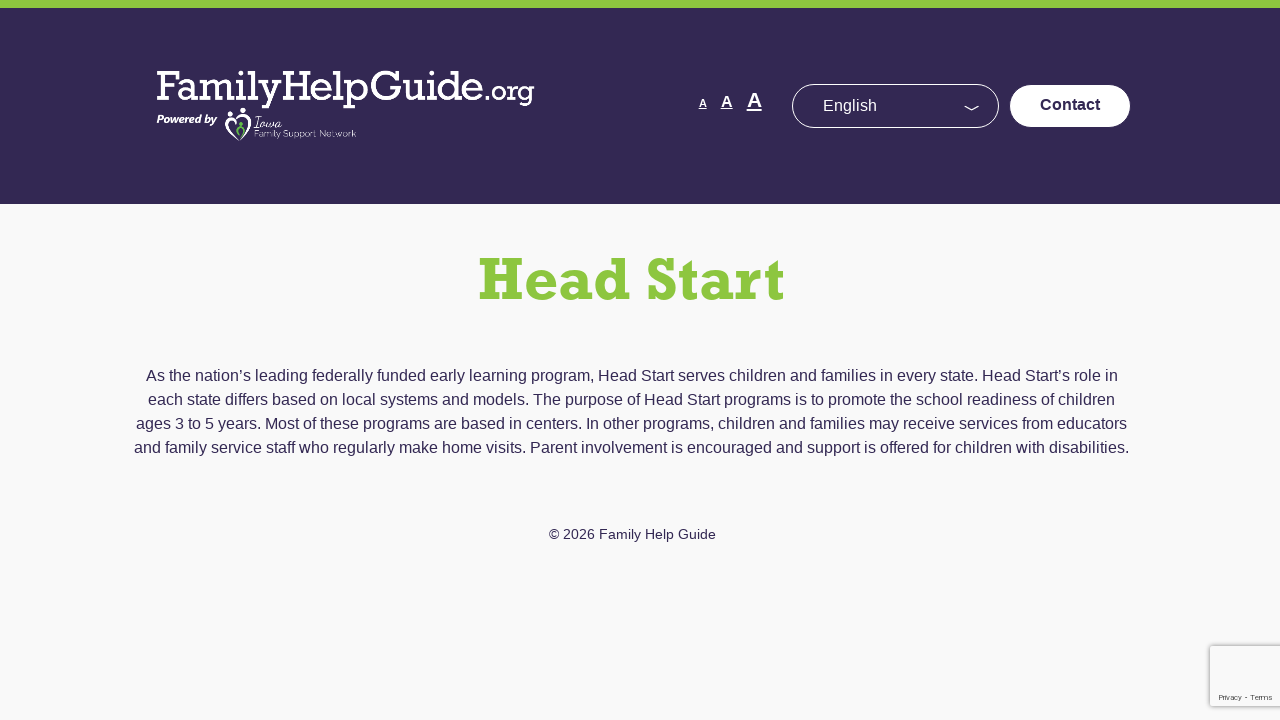

--- FILE ---
content_type: text/html; charset=UTF-8
request_url: https://familyhelpguide.org/program/head-start/
body_size: 10296
content:
<!DOCTYPE html>
<html lang="en-US" itemscope itemtype="https://schema.org/Article">

<head>
	<meta charset="UTF-8" />
	<meta name="viewport" content="width=device-width" />
	<meta name="description" content="" />
	<meta name="keywords" content="" />
	<meta property="og:image" content="https://familyhelpguide.org/wp-content/uploads/2025/03/cropped-iowa-family-support-network-logo.png" />
	<meta name="twitter:card" content="photo" />
	<meta name="twitter:site" content="Family Help Guide" />
	<meta name="twitter:title" content="Head Start" />
	<meta name="twitter:description" content="" />
	<meta name="twitter:image" content="https://familyhelpguide.org/wp-content/uploads/2025/03/cropped-iowa-family-support-network-logo.png" />
	<meta name="twitter:url" content="https://familyhelpguide.org/program/head-start/" />
	<meta name="twitter:widgets:theme" content="light" />
	<meta name="twitter:widgets:link-color" content="#007acc" />
	<meta name="twitter:widgets:border-color" content="#fff" />
	<link rel="canonical" href="https://familyhelpguide.org/program/head-start/" />
	<link rel="apple-touch-icon" sizes="180x180" href="/wp-content/themes/familyhelpguide/icons/apple-touch-icon.png">
	<link rel="icon" type="image/png" sizes="32x32" href="/wp-content/themes/familyhelpguide/icons/favicon-32x32.png">
	<link rel="icon" type="image/png" sizes="16x16" href="/wp-content/themes/familyhelpguide/icons/favicon-16x16.png">
	<link rel="manifest" href="/wp-content/themes/familyhelpguide/icons/site.webmanifest">
	<link rel="mask-icon" href="/wp-content/themes/familyhelpguide/icons/safari-pinned-tab.svg" color="#18a8a2">
	<link rel="shortcut icon" href="/wp-content/themes/familyhelpguide/icons/favicon.ico">
	<meta name="msapplication-TileColor" content="#ffffff">
	<meta name="msapplication-config" content="/wp-content/themes/familyhelpguide/icons/browserconfig.xml">
	<meta name="theme-color" content="#ffffff">
	<script type="application/ld+json">
		{
			"@context": "https://www.schema.org/",
			"@type": "WebSite",
			"name": "Family Help Guide",
			"url": "https://familyhelpguide.org/"
		}
	</script>
	<script type="application/ld+json">
		{
			"@context": "https://www.schema.org/",
			"@type": "Organization",
			"name": "Family Help Guide",
			"url": "https://familyhelpguide.org/",
			"logo": "https://familyhelpguide.org/wp-content/uploads/2025/03/EVE-3823_LogoUpdate_REV.png",
			"image": "https://familyhelpguide.org/wp-content/uploads/2025/03/cropped-iowa-family-support-network-logo.png",
			"description": "Your Community Resources"
		}
	</script>
	<meta name='robots' content='index, follow, max-image-preview:large, max-snippet:-1, max-video-preview:-1' />

	<!-- This site is optimized with the Yoast SEO plugin v26.6 - https://yoast.com/wordpress/plugins/seo/ -->
	<title>Head Start - Family Help Guide</title>
	<link rel="canonical" href="https://familyhelpguide.org/program/head-start/" />
	<meta property="og:locale" content="en_US" />
	<meta property="og:type" content="article" />
	<meta property="og:title" content="Head Start - Family Help Guide" />
	<meta property="og:url" content="https://familyhelpguide.org/program/head-start/" />
	<meta property="og:site_name" content="Family Help Guide" />
	<meta name="twitter:card" content="summary_large_image" />
	<script type="application/ld+json" class="yoast-schema-graph">{"@context":"https://schema.org","@graph":[{"@type":"WebPage","@id":"https://familyhelpguide.org/program/head-start/","url":"https://familyhelpguide.org/program/head-start/","name":"Head Start - Family Help Guide","isPartOf":{"@id":"https://familyhelpguide.org/#website"},"datePublished":"2023-11-14T17:07:10+00:00","breadcrumb":{"@id":"https://familyhelpguide.org/program/head-start/#breadcrumb"},"inLanguage":"en-US","potentialAction":[{"@type":"ReadAction","target":["https://familyhelpguide.org/program/head-start/"]}]},{"@type":"BreadcrumbList","@id":"https://familyhelpguide.org/program/head-start/#breadcrumb","itemListElement":[{"@type":"ListItem","position":1,"name":"Home","item":"https://familyhelpguide.org/"},{"@type":"ListItem","position":2,"name":"Head Start"}]},{"@type":"WebSite","@id":"https://familyhelpguide.org/#website","url":"https://familyhelpguide.org/","name":"Family Help Guide","description":"Your Community Resources","publisher":{"@id":"https://familyhelpguide.org/#organization"},"potentialAction":[{"@type":"SearchAction","target":{"@type":"EntryPoint","urlTemplate":"https://familyhelpguide.org/?s={search_term_string}"},"query-input":{"@type":"PropertyValueSpecification","valueRequired":true,"valueName":"search_term_string"}}],"inLanguage":"en-US"},{"@type":"Organization","@id":"https://familyhelpguide.org/#organization","name":"Family Help Guide","url":"https://familyhelpguide.org/","logo":{"@type":"ImageObject","inLanguage":"en-US","@id":"https://familyhelpguide.org/#/schema/logo/image/","url":"https://familyhelpguide.org/wp-content/uploads/2025/03/EVE-3823_LogoUpdate_REV.png","contentUrl":"https://familyhelpguide.org/wp-content/uploads/2025/03/EVE-3823_LogoUpdate_REV.png","width":1671,"height":501,"caption":"Family Help Guide"},"image":{"@id":"https://familyhelpguide.org/#/schema/logo/image/"}}]}</script>
	<!-- / Yoast SEO plugin. -->


<link rel='dns-prefetch' href='//familyhelpguide.org' />
<link rel='dns-prefetch' href='//ajax.googleapis.com' />
<link rel='dns-prefetch' href='//polyfill.io' />
<link rel='dns-prefetch' href='//maps.googleapis.com' />
<link rel='dns-prefetch' href='//www.google.com' />
<link rel='dns-prefetch' href='//www.googletagmanager.com' />
<link rel='dns-prefetch' href='//use.typekit.net' />
<link rel="alternate" type="application/rss+xml" title="Family Help Guide &raquo; Feed" href="https://familyhelpguide.org/feed/" />
<link rel="alternate" type="application/rss+xml" title="Family Help Guide &raquo; Comments Feed" href="https://familyhelpguide.org/comments/feed/" />
<link rel="alternate" title="oEmbed (JSON)" type="application/json+oembed" href="https://familyhelpguide.org/wp-json/oembed/1.0/embed?url=https%3A%2F%2Ffamilyhelpguide.org%2Fprogram%2Fhead-start%2F" />
<link rel="alternate" title="oEmbed (XML)" type="text/xml+oembed" href="https://familyhelpguide.org/wp-json/oembed/1.0/embed?url=https%3A%2F%2Ffamilyhelpguide.org%2Fprogram%2Fhead-start%2F&#038;format=xml" />
<style id='wp-img-auto-sizes-contain-inline-css' type='text/css'>
img:is([sizes=auto i],[sizes^="auto," i]){contain-intrinsic-size:3000px 1500px}
/*# sourceURL=wp-img-auto-sizes-contain-inline-css */
</style>
<style id='wp-emoji-styles-inline-css' type='text/css'>

	img.wp-smiley, img.emoji {
		display: inline !important;
		border: none !important;
		box-shadow: none !important;
		height: 1em !important;
		width: 1em !important;
		margin: 0 0.07em !important;
		vertical-align: -0.1em !important;
		background: none !important;
		padding: 0 !important;
	}
/*# sourceURL=wp-emoji-styles-inline-css */
</style>
<style id='wp-block-library-inline-css' type='text/css'>
:root{--wp-block-synced-color:#7a00df;--wp-block-synced-color--rgb:122,0,223;--wp-bound-block-color:var(--wp-block-synced-color);--wp-editor-canvas-background:#ddd;--wp-admin-theme-color:#007cba;--wp-admin-theme-color--rgb:0,124,186;--wp-admin-theme-color-darker-10:#006ba1;--wp-admin-theme-color-darker-10--rgb:0,107,160.5;--wp-admin-theme-color-darker-20:#005a87;--wp-admin-theme-color-darker-20--rgb:0,90,135;--wp-admin-border-width-focus:2px}@media (min-resolution:192dpi){:root{--wp-admin-border-width-focus:1.5px}}.wp-element-button{cursor:pointer}:root .has-very-light-gray-background-color{background-color:#eee}:root .has-very-dark-gray-background-color{background-color:#313131}:root .has-very-light-gray-color{color:#eee}:root .has-very-dark-gray-color{color:#313131}:root .has-vivid-green-cyan-to-vivid-cyan-blue-gradient-background{background:linear-gradient(135deg,#00d084,#0693e3)}:root .has-purple-crush-gradient-background{background:linear-gradient(135deg,#34e2e4,#4721fb 50%,#ab1dfe)}:root .has-hazy-dawn-gradient-background{background:linear-gradient(135deg,#faaca8,#dad0ec)}:root .has-subdued-olive-gradient-background{background:linear-gradient(135deg,#fafae1,#67a671)}:root .has-atomic-cream-gradient-background{background:linear-gradient(135deg,#fdd79a,#004a59)}:root .has-nightshade-gradient-background{background:linear-gradient(135deg,#330968,#31cdcf)}:root .has-midnight-gradient-background{background:linear-gradient(135deg,#020381,#2874fc)}:root{--wp--preset--font-size--normal:16px;--wp--preset--font-size--huge:42px}.has-regular-font-size{font-size:1em}.has-larger-font-size{font-size:2.625em}.has-normal-font-size{font-size:var(--wp--preset--font-size--normal)}.has-huge-font-size{font-size:var(--wp--preset--font-size--huge)}.has-text-align-center{text-align:center}.has-text-align-left{text-align:left}.has-text-align-right{text-align:right}.has-fit-text{white-space:nowrap!important}#end-resizable-editor-section{display:none}.aligncenter{clear:both}.items-justified-left{justify-content:flex-start}.items-justified-center{justify-content:center}.items-justified-right{justify-content:flex-end}.items-justified-space-between{justify-content:space-between}.screen-reader-text{border:0;clip-path:inset(50%);height:1px;margin:-1px;overflow:hidden;padding:0;position:absolute;width:1px;word-wrap:normal!important}.screen-reader-text:focus{background-color:#ddd;clip-path:none;color:#444;display:block;font-size:1em;height:auto;left:5px;line-height:normal;padding:15px 23px 14px;text-decoration:none;top:5px;width:auto;z-index:100000}html :where(.has-border-color){border-style:solid}html :where([style*=border-top-color]){border-top-style:solid}html :where([style*=border-right-color]){border-right-style:solid}html :where([style*=border-bottom-color]){border-bottom-style:solid}html :where([style*=border-left-color]){border-left-style:solid}html :where([style*=border-width]){border-style:solid}html :where([style*=border-top-width]){border-top-style:solid}html :where([style*=border-right-width]){border-right-style:solid}html :where([style*=border-bottom-width]){border-bottom-style:solid}html :where([style*=border-left-width]){border-left-style:solid}html :where(img[class*=wp-image-]){height:auto;max-width:100%}:where(figure){margin:0 0 1em}html :where(.is-position-sticky){--wp-admin--admin-bar--position-offset:var(--wp-admin--admin-bar--height,0px)}@media screen and (max-width:600px){html :where(.is-position-sticky){--wp-admin--admin-bar--position-offset:0px}}

/*# sourceURL=wp-block-library-inline-css */
</style><style id='global-styles-inline-css' type='text/css'>
:root{--wp--preset--aspect-ratio--square: 1;--wp--preset--aspect-ratio--4-3: 4/3;--wp--preset--aspect-ratio--3-4: 3/4;--wp--preset--aspect-ratio--3-2: 3/2;--wp--preset--aspect-ratio--2-3: 2/3;--wp--preset--aspect-ratio--16-9: 16/9;--wp--preset--aspect-ratio--9-16: 9/16;--wp--preset--color--black: #000000;--wp--preset--color--cyan-bluish-gray: #abb8c3;--wp--preset--color--white: #ffffff;--wp--preset--color--pale-pink: #f78da7;--wp--preset--color--vivid-red: #cf2e2e;--wp--preset--color--luminous-vivid-orange: #ff6900;--wp--preset--color--luminous-vivid-amber: #fcb900;--wp--preset--color--light-green-cyan: #7bdcb5;--wp--preset--color--vivid-green-cyan: #00d084;--wp--preset--color--pale-cyan-blue: #8ed1fc;--wp--preset--color--vivid-cyan-blue: #0693e3;--wp--preset--color--vivid-purple: #9b51e0;--wp--preset--gradient--vivid-cyan-blue-to-vivid-purple: linear-gradient(135deg,rgb(6,147,227) 0%,rgb(155,81,224) 100%);--wp--preset--gradient--light-green-cyan-to-vivid-green-cyan: linear-gradient(135deg,rgb(122,220,180) 0%,rgb(0,208,130) 100%);--wp--preset--gradient--luminous-vivid-amber-to-luminous-vivid-orange: linear-gradient(135deg,rgb(252,185,0) 0%,rgb(255,105,0) 100%);--wp--preset--gradient--luminous-vivid-orange-to-vivid-red: linear-gradient(135deg,rgb(255,105,0) 0%,rgb(207,46,46) 100%);--wp--preset--gradient--very-light-gray-to-cyan-bluish-gray: linear-gradient(135deg,rgb(238,238,238) 0%,rgb(169,184,195) 100%);--wp--preset--gradient--cool-to-warm-spectrum: linear-gradient(135deg,rgb(74,234,220) 0%,rgb(151,120,209) 20%,rgb(207,42,186) 40%,rgb(238,44,130) 60%,rgb(251,105,98) 80%,rgb(254,248,76) 100%);--wp--preset--gradient--blush-light-purple: linear-gradient(135deg,rgb(255,206,236) 0%,rgb(152,150,240) 100%);--wp--preset--gradient--blush-bordeaux: linear-gradient(135deg,rgb(254,205,165) 0%,rgb(254,45,45) 50%,rgb(107,0,62) 100%);--wp--preset--gradient--luminous-dusk: linear-gradient(135deg,rgb(255,203,112) 0%,rgb(199,81,192) 50%,rgb(65,88,208) 100%);--wp--preset--gradient--pale-ocean: linear-gradient(135deg,rgb(255,245,203) 0%,rgb(182,227,212) 50%,rgb(51,167,181) 100%);--wp--preset--gradient--electric-grass: linear-gradient(135deg,rgb(202,248,128) 0%,rgb(113,206,126) 100%);--wp--preset--gradient--midnight: linear-gradient(135deg,rgb(2,3,129) 0%,rgb(40,116,252) 100%);--wp--preset--font-size--small: 13px;--wp--preset--font-size--medium: 20px;--wp--preset--font-size--large: 36px;--wp--preset--font-size--x-large: 42px;--wp--preset--spacing--20: 0.44rem;--wp--preset--spacing--30: 0.67rem;--wp--preset--spacing--40: 1rem;--wp--preset--spacing--50: 1.5rem;--wp--preset--spacing--60: 2.25rem;--wp--preset--spacing--70: 3.38rem;--wp--preset--spacing--80: 5.06rem;--wp--preset--shadow--natural: 6px 6px 9px rgba(0, 0, 0, 0.2);--wp--preset--shadow--deep: 12px 12px 50px rgba(0, 0, 0, 0.4);--wp--preset--shadow--sharp: 6px 6px 0px rgba(0, 0, 0, 0.2);--wp--preset--shadow--outlined: 6px 6px 0px -3px rgb(255, 255, 255), 6px 6px rgb(0, 0, 0);--wp--preset--shadow--crisp: 6px 6px 0px rgb(0, 0, 0);}:root :where(.is-layout-flow) > :first-child{margin-block-start: 0;}:root :where(.is-layout-flow) > :last-child{margin-block-end: 0;}:root :where(.is-layout-flow) > *{margin-block-start: 24px;margin-block-end: 0;}:root :where(.is-layout-constrained) > :first-child{margin-block-start: 0;}:root :where(.is-layout-constrained) > :last-child{margin-block-end: 0;}:root :where(.is-layout-constrained) > *{margin-block-start: 24px;margin-block-end: 0;}:root :where(.is-layout-flex){gap: 24px;}:root :where(.is-layout-grid){gap: 24px;}body .is-layout-flex{display: flex;}.is-layout-flex{flex-wrap: wrap;align-items: center;}.is-layout-flex > :is(*, div){margin: 0;}body .is-layout-grid{display: grid;}.is-layout-grid > :is(*, div){margin: 0;}.has-black-color{color: var(--wp--preset--color--black) !important;}.has-cyan-bluish-gray-color{color: var(--wp--preset--color--cyan-bluish-gray) !important;}.has-white-color{color: var(--wp--preset--color--white) !important;}.has-pale-pink-color{color: var(--wp--preset--color--pale-pink) !important;}.has-vivid-red-color{color: var(--wp--preset--color--vivid-red) !important;}.has-luminous-vivid-orange-color{color: var(--wp--preset--color--luminous-vivid-orange) !important;}.has-luminous-vivid-amber-color{color: var(--wp--preset--color--luminous-vivid-amber) !important;}.has-light-green-cyan-color{color: var(--wp--preset--color--light-green-cyan) !important;}.has-vivid-green-cyan-color{color: var(--wp--preset--color--vivid-green-cyan) !important;}.has-pale-cyan-blue-color{color: var(--wp--preset--color--pale-cyan-blue) !important;}.has-vivid-cyan-blue-color{color: var(--wp--preset--color--vivid-cyan-blue) !important;}.has-vivid-purple-color{color: var(--wp--preset--color--vivid-purple) !important;}.has-black-background-color{background-color: var(--wp--preset--color--black) !important;}.has-cyan-bluish-gray-background-color{background-color: var(--wp--preset--color--cyan-bluish-gray) !important;}.has-white-background-color{background-color: var(--wp--preset--color--white) !important;}.has-pale-pink-background-color{background-color: var(--wp--preset--color--pale-pink) !important;}.has-vivid-red-background-color{background-color: var(--wp--preset--color--vivid-red) !important;}.has-luminous-vivid-orange-background-color{background-color: var(--wp--preset--color--luminous-vivid-orange) !important;}.has-luminous-vivid-amber-background-color{background-color: var(--wp--preset--color--luminous-vivid-amber) !important;}.has-light-green-cyan-background-color{background-color: var(--wp--preset--color--light-green-cyan) !important;}.has-vivid-green-cyan-background-color{background-color: var(--wp--preset--color--vivid-green-cyan) !important;}.has-pale-cyan-blue-background-color{background-color: var(--wp--preset--color--pale-cyan-blue) !important;}.has-vivid-cyan-blue-background-color{background-color: var(--wp--preset--color--vivid-cyan-blue) !important;}.has-vivid-purple-background-color{background-color: var(--wp--preset--color--vivid-purple) !important;}.has-black-border-color{border-color: var(--wp--preset--color--black) !important;}.has-cyan-bluish-gray-border-color{border-color: var(--wp--preset--color--cyan-bluish-gray) !important;}.has-white-border-color{border-color: var(--wp--preset--color--white) !important;}.has-pale-pink-border-color{border-color: var(--wp--preset--color--pale-pink) !important;}.has-vivid-red-border-color{border-color: var(--wp--preset--color--vivid-red) !important;}.has-luminous-vivid-orange-border-color{border-color: var(--wp--preset--color--luminous-vivid-orange) !important;}.has-luminous-vivid-amber-border-color{border-color: var(--wp--preset--color--luminous-vivid-amber) !important;}.has-light-green-cyan-border-color{border-color: var(--wp--preset--color--light-green-cyan) !important;}.has-vivid-green-cyan-border-color{border-color: var(--wp--preset--color--vivid-green-cyan) !important;}.has-pale-cyan-blue-border-color{border-color: var(--wp--preset--color--pale-cyan-blue) !important;}.has-vivid-cyan-blue-border-color{border-color: var(--wp--preset--color--vivid-cyan-blue) !important;}.has-vivid-purple-border-color{border-color: var(--wp--preset--color--vivid-purple) !important;}.has-vivid-cyan-blue-to-vivid-purple-gradient-background{background: var(--wp--preset--gradient--vivid-cyan-blue-to-vivid-purple) !important;}.has-light-green-cyan-to-vivid-green-cyan-gradient-background{background: var(--wp--preset--gradient--light-green-cyan-to-vivid-green-cyan) !important;}.has-luminous-vivid-amber-to-luminous-vivid-orange-gradient-background{background: var(--wp--preset--gradient--luminous-vivid-amber-to-luminous-vivid-orange) !important;}.has-luminous-vivid-orange-to-vivid-red-gradient-background{background: var(--wp--preset--gradient--luminous-vivid-orange-to-vivid-red) !important;}.has-very-light-gray-to-cyan-bluish-gray-gradient-background{background: var(--wp--preset--gradient--very-light-gray-to-cyan-bluish-gray) !important;}.has-cool-to-warm-spectrum-gradient-background{background: var(--wp--preset--gradient--cool-to-warm-spectrum) !important;}.has-blush-light-purple-gradient-background{background: var(--wp--preset--gradient--blush-light-purple) !important;}.has-blush-bordeaux-gradient-background{background: var(--wp--preset--gradient--blush-bordeaux) !important;}.has-luminous-dusk-gradient-background{background: var(--wp--preset--gradient--luminous-dusk) !important;}.has-pale-ocean-gradient-background{background: var(--wp--preset--gradient--pale-ocean) !important;}.has-electric-grass-gradient-background{background: var(--wp--preset--gradient--electric-grass) !important;}.has-midnight-gradient-background{background: var(--wp--preset--gradient--midnight) !important;}.has-small-font-size{font-size: var(--wp--preset--font-size--small) !important;}.has-medium-font-size{font-size: var(--wp--preset--font-size--medium) !important;}.has-large-font-size{font-size: var(--wp--preset--font-size--large) !important;}.has-x-large-font-size{font-size: var(--wp--preset--font-size--x-large) !important;}
/*# sourceURL=global-styles-inline-css */
</style>

<style id='classic-theme-styles-inline-css' type='text/css'>
/*! This file is auto-generated */
.wp-block-button__link{color:#fff;background-color:#32373c;border-radius:9999px;box-shadow:none;text-decoration:none;padding:calc(.667em + 2px) calc(1.333em + 2px);font-size:1.125em}.wp-block-file__button{background:#32373c;color:#fff;text-decoration:none}
/*# sourceURL=/wp-includes/css/classic-themes.min.css */
</style>
<link rel='stylesheet' id='fhg-type-css' href='https://use.typekit.net/eet5eiw.css?ver=1.0' type='text/css' media='all' />
<link rel='stylesheet' id='flexbox-grid-css' href='https://familyhelpguide.org/wp-content/themes/familyhelpguide/css/flexboxgrid.min.css?ver=2026' type='text/css' media='all' />
<link rel='stylesheet' id='fhg-global-css' href='https://familyhelpguide.org/wp-content/themes/familyhelpguide/css/styles-min.css?ver=20260122pm' type='text/css' media='all' />
<link rel='stylesheet' id='gmap-layout-css' href='https://familyhelpguide.org/wp-content/themes/familyhelpguide/css/map-min.css?ver=20260122' type='text/css' media='all' />
<link rel='stylesheet' id='generic-style-css' href='https://familyhelpguide.org/wp-content/themes/familyhelpguide/style.css?ver=6.9' type='text/css' media='all' />
<link rel='stylesheet' id='generic-icons-css' href='https://familyhelpguide.org/wp-content/themes/generic/icons/icons.css?ver=6.9' type='text/css' media='all' />
<script type="text/javascript" src="https://familyhelpguide.org/wp-includes/js/jquery/jquery.min.js?ver=3.7.1" id="jquery-core-js"></script>
<script type="text/javascript" src="https://familyhelpguide.org/wp-includes/js/jquery/jquery-migrate.min.js?ver=3.4.1" id="jquery-migrate-js"></script>
<script type="text/javascript" src="https://familyhelpguide.org/wp-content/themes/familyhelpguide/js/content-min.js?ver=20260122pm" id="content-js"></script>
<script type="text/javascript" src="https://ajax.googleapis.com/ajax/libs/handlebars/4.7.7/handlebars.min.js?ver=6.9" id="handlebars-js"></script>
<script type="text/javascript" src="https://polyfill.io/v3/polyfill.min.js?features=default&amp;ver=6.9" id="pollyfill-js"></script>
<script type="text/javascript" src="https://familyhelpguide.org/wp-content/themes/generic/js/videos.js?ver=6.9" id="generic-videos-js"></script>
<script type="text/javascript" id="generic-videos-js-after">
/* <![CDATA[ */
jQuery(document).ready(function($){$("#wrapper").vids();});
//# sourceURL=generic-videos-js-after
/* ]]> */
</script>

<!-- Google tag (gtag.js) snippet added by Site Kit -->
<!-- Google Analytics snippet added by Site Kit -->
<script type="text/javascript" src="https://www.googletagmanager.com/gtag/js?id=G-1LL6WKH5LQ" id="google_gtagjs-js" async></script>
<script type="text/javascript" id="google_gtagjs-js-after">
/* <![CDATA[ */
window.dataLayer = window.dataLayer || [];function gtag(){dataLayer.push(arguments);}
gtag("set","linker",{"domains":["familyhelpguide.org"]});
gtag("js", new Date());
gtag("set", "developer_id.dZTNiMT", true);
gtag("config", "G-1LL6WKH5LQ");
//# sourceURL=google_gtagjs-js-after
/* ]]> */
</script>
<link rel="https://api.w.org/" href="https://familyhelpguide.org/wp-json/" /><link rel="alternate" title="JSON" type="application/json" href="https://familyhelpguide.org/wp-json/wp/v2/program/3393" /><link rel="EditURI" type="application/rsd+xml" title="RSD" href="https://familyhelpguide.org/xmlrpc.php?rsd" />
<meta name="generator" content="WordPress 6.9" />
<link rel='shortlink' href='https://familyhelpguide.org/?p=3393' />
<meta name="generator" content="Site Kit by Google 1.168.0" />
	<style id="zeno-font-resizer" type="text/css">
		p.zeno_font_resizer .screen-reader-text {
			border: 0;
			clip: rect(1px, 1px, 1px, 1px);
			clip-path: inset(50%);
			height: 1px;
			margin: -1px;
			overflow: hidden;
			padding: 0;
			position: absolute;
			width: 1px;
			word-wrap: normal !important;
		}
	</style>
	
<!-- Google Tag Manager snippet added by Site Kit -->
<script type="text/javascript">
/* <![CDATA[ */

			( function( w, d, s, l, i ) {
				w[l] = w[l] || [];
				w[l].push( {'gtm.start': new Date().getTime(), event: 'gtm.js'} );
				var f = d.getElementsByTagName( s )[0],
					j = d.createElement( s ), dl = l != 'dataLayer' ? '&l=' + l : '';
				j.async = true;
				j.src = 'https://www.googletagmanager.com/gtm.js?id=' + i + dl;
				f.parentNode.insertBefore( j, f );
			} )( window, document, 'script', 'dataLayer', 'GTM-T7PP4BB' );
			
/* ]]> */
</script>

<!-- End Google Tag Manager snippet added by Site Kit -->
<link rel="icon" href="https://familyhelpguide.org/wp-content/uploads/2025/03/cropped-iowa-family-support-network-logo-32x32.png" sizes="32x32" />
<link rel="icon" href="https://familyhelpguide.org/wp-content/uploads/2025/03/cropped-iowa-family-support-network-logo-192x192.png" sizes="192x192" />
<link rel="apple-touch-icon" href="https://familyhelpguide.org/wp-content/uploads/2025/03/cropped-iowa-family-support-network-logo-180x180.png" />
<meta name="msapplication-TileImage" content="https://familyhelpguide.org/wp-content/uploads/2025/03/cropped-iowa-family-support-network-logo-270x270.png" />
</head>

<body class="wp-singular program-template-default single single-program postid-3393 wp-custom-logo wp-embed-responsive wp-theme-generic wp-child-theme-familyhelpguide">
			<!-- Google Tag Manager (noscript) snippet added by Site Kit -->
		<noscript>
			<iframe src="https://www.googletagmanager.com/ns.html?id=GTM-T7PP4BB" height="0" width="0" style="display:none;visibility:hidden"></iframe>
		</noscript>
		<!-- End Google Tag Manager (noscript) snippet added by Site Kit -->
		<a href="#content" class="skip-link screen-reader-text">Skip to the content</a>	<div id="wrapper" class="hfeed">
		<header id="header" role="banner">
			<div class="row">
				<div id="branding" class="col-xs-offset-1 col-xs-10 col-sm-offset-1 col-sm-5">
					<div id="site-title" itemprop="publisher" itemscope itemtype="https://schema.org/Organization">
					<a href="https://familyhelpguide.org/" title="Family Help Guide" rel="home" itemprop="url"><span class="screen-reader-text" itemprop="name">Family Help Guide</span><span id="logo-container" itemprop="logo" itemscope itemtype="https://schema.org/ImageObject"><img src="https://familyhelpguide.org/wp-content/uploads/2025/03/EVE-3823_LogoUpdate_REV.png" alt="Family Help Guide" id="logo" class="" itemprop="url" /></span></a>					</div>
					<div id="site-description" >Your Community Resources</div>
				</div>
				<div id="tools" class="col-xs-offset-1 col-xs-10 col-sm-5 col-sm-offset-0">
					<div class="content">
						
	<div class="zeno_font_resizer_container">
		<p class="zeno_font_resizer" style="text-align: center; font-weight: bold;">
			<span>
				<a href="#" class="zeno_font_resizer_minus" title="Decrease font size" style="font-size: 0.7em;">A<span class="screen-reader-text"> Decrease font size.</span></a>
				<a href="#" class="zeno_font_resizer_reset" title="Reset font size">A<span class="screen-reader-text"> Reset font size.</span></a>
				<a href="#" class="zeno_font_resizer_add" title="Increase font size" style="font-size: 1.3em;">A<span class="screen-reader-text"> Increase font size.</span></a>
			</span>
			<input type="hidden" id="zeno_font_resizer_value" value="html" />
			<input type="hidden" id="zeno_font_resizer_ownelement" value="" />
			<input type="hidden" id="zeno_font_resizer_resizeMax" value="64" />
			<input type="hidden" id="zeno_font_resizer_resizeMin" value="10" />
			<input type="hidden" id="zeno_font_resizer_resizeSteps" value="1.6" />
			<input type="hidden" id="zeno_font_resizer_cookieTime" value="31" />
		</p>
	</div>
	 <span class="language-selector"><div class="gtranslate_wrapper" id="gt-wrapper-81566771"></div></span> <a href="/contact" class="button white">Contact</a>
					</div>
				</div>
			</div><!-- /.row -->
		</header>
		<div id="container" class="container-fluid">
			<div class="row">
				<main id="content" role="main" class="col-xs-12 col-sm-offset-1 col-sm-10">
<!-- single-program.php -->

	
<article class="program" data-program-id="3393">
	<header class="header">
		<h1 class="entry-title" itemprop="name">Head Start</h1>
		<div class="entry-content">
			<p>As the nation’s leading federally funded early learning program, Head Start serves children and families in every state. Head Start’s role in each state differs based on local systems and models. The purpose of Head Start programs is to promote the school readiness of children ages 3 to 5 years. Most of these programs are based in centers. In other programs, children and families may receive services from educators and family service staff who regularly make home visits. Parent involvement is encouraged and support is offered for children with disabilities.</p>
		</div>
	</header>
	<main>
		
	</main>
	<footer>
		
	</footer>
</article>

<div id="program-results" data-related-to="3393">
</div>
				</main>
			</div><!-- /.row -->
		</div>
		<footer id="footer" role="contentinfo">
			<div class="row">
				<div id="copyright" class="col-xs-offset-1 col-xs-10">
					&copy; 2026 Family Help Guide				</div>
			</div>
		</footer>
		</div>
		<script type="speculationrules">
{"prefetch":[{"source":"document","where":{"and":[{"href_matches":"/*"},{"not":{"href_matches":["/wp-*.php","/wp-admin/*","/wp-content/uploads/*","/wp-content/*","/wp-content/plugins/*","/wp-content/themes/familyhelpguide/*","/wp-content/themes/generic/*","/*\\?(.+)"]}},{"not":{"selector_matches":"a[rel~=\"nofollow\"]"}},{"not":{"selector_matches":".no-prefetch, .no-prefetch a"}}]},"eagerness":"conservative"}]}
</script>
<script>
jQuery(document).ready(function($) {
$(".before").on("focus", function() {
$(".last").focus();
});
$(".after").on("focus", function() {
$(".first").focus();
});
$(".menu-toggle").on("keypress click", function(e) {
if (e.which == 13 || e.type === "click") {
e.preventDefault();
$("#menu").toggleClass("toggled");
$(".looper").toggle();
}
});
$(document).keyup(function(e) {
if (e.keyCode == 27) {
if ($("#menu").hasClass("toggled")) {
$("#menu").toggleClass("toggled");
}
}
});
$("img.no-logo").each(function() {
var alt = $(this).attr("alt");
$(this).replaceWith(alt);
});
});
</script>
<script type="text/javascript" src="https://familyhelpguide.org/wp-content/plugins/zeno-font-resizer/js/js.cookie.js?ver=1.8.2" id="zeno_font_resizer_cookie-js"></script>
<script type="text/javascript" src="https://familyhelpguide.org/wp-content/plugins/zeno-font-resizer/js/jquery.fontsize.js?ver=1.8.2" id="zeno_font_resizer_fontsize-js"></script>
<script type="text/javascript" src="https://maps.googleapis.com/maps/api/js?key=AIzaSyDd_OtLC_n3qMZFEJjdEpwVzIqQFugU6gM&amp;libraries=places%2Cgeometry&amp;solution_channel=GMP_QB_locatorplus_v6_cABD&amp;ver=20260122" id="gmap-api-js"></script>
<script type="text/javascript" id="gmap-init-js-before">
/* <![CDATA[ */
const js_vars = {"ajaxurl":"https:\/\/familyhelpguide.org\/wp-admin\/admin-ajax.php","fhg_nonce":"6c2e78394e"}
//# sourceURL=gmap-init-js-before
/* ]]> */
</script>
<script type="text/javascript" src="https://familyhelpguide.org/wp-content/themes/familyhelpguide/js/map-init-min.js?ver=1769060659" id="gmap-init-js"></script>
<script type="text/javascript" id="gforms_recaptcha_recaptcha-js-extra">
/* <![CDATA[ */
var gforms_recaptcha_recaptcha_strings = {"nonce":"58fb163bf2","disconnect":"Disconnecting","change_connection_type":"Resetting","spinner":"https://familyhelpguide.org/wp-content/plugins/gravityforms/images/spinner.svg","connection_type":"classic","disable_badge":"","change_connection_type_title":"Change Connection Type","change_connection_type_message":"Changing the connection type will delete your current settings.  Do you want to proceed?","disconnect_title":"Disconnect","disconnect_message":"Disconnecting from reCAPTCHA will delete your current settings.  Do you want to proceed?","site_key":"6LfUhvMqAAAAAJKXsuGZMOxA6Kxv_0CwbK6vixi1"};
//# sourceURL=gforms_recaptcha_recaptcha-js-extra
/* ]]> */
</script>
<script type="text/javascript" src="https://www.google.com/recaptcha/api.js?render=6LfUhvMqAAAAAJKXsuGZMOxA6Kxv_0CwbK6vixi1&amp;ver=2.1.0" id="gforms_recaptcha_recaptcha-js" defer="defer" data-wp-strategy="defer"></script>
<script type="text/javascript" src="https://familyhelpguide.org/wp-content/plugins/gravityformsrecaptcha/js/frontend.min.js?ver=2.1.0" id="gforms_recaptcha_frontend-js" defer="defer" data-wp-strategy="defer"></script>
<script type="text/javascript" id="gt_widget_script_81566771-js-before">
/* <![CDATA[ */
window.gtranslateSettings = /* document.write */ window.gtranslateSettings || {};window.gtranslateSettings['81566771'] = {"default_language":"en","languages":["ar","zh-CN","nl","en","fr","de","it","pt","ru","es"],"url_structure":"none","wrapper_selector":"#gt-wrapper-81566771","select_language_label":"Select Language","horizontal_position":"inline","flags_location":"\/wp-content\/plugins\/gtranslate\/flags\/"};
//# sourceURL=gt_widget_script_81566771-js-before
/* ]]> */
</script><script src="https://familyhelpguide.org/wp-content/plugins/gtranslate/js/dropdown.js?ver=6.9" data-no-optimize="1" data-no-minify="1" data-gt-orig-url="/program/head-start/" data-gt-orig-domain="familyhelpguide.org" data-gt-widget-id="81566771" defer></script><script id="wp-emoji-settings" type="application/json">
{"baseUrl":"https://s.w.org/images/core/emoji/17.0.2/72x72/","ext":".png","svgUrl":"https://s.w.org/images/core/emoji/17.0.2/svg/","svgExt":".svg","source":{"concatemoji":"https://familyhelpguide.org/wp-includes/js/wp-emoji-release.min.js?ver=6.9"}}
</script>
<script type="module">
/* <![CDATA[ */
/*! This file is auto-generated */
const a=JSON.parse(document.getElementById("wp-emoji-settings").textContent),o=(window._wpemojiSettings=a,"wpEmojiSettingsSupports"),s=["flag","emoji"];function i(e){try{var t={supportTests:e,timestamp:(new Date).valueOf()};sessionStorage.setItem(o,JSON.stringify(t))}catch(e){}}function c(e,t,n){e.clearRect(0,0,e.canvas.width,e.canvas.height),e.fillText(t,0,0);t=new Uint32Array(e.getImageData(0,0,e.canvas.width,e.canvas.height).data);e.clearRect(0,0,e.canvas.width,e.canvas.height),e.fillText(n,0,0);const a=new Uint32Array(e.getImageData(0,0,e.canvas.width,e.canvas.height).data);return t.every((e,t)=>e===a[t])}function p(e,t){e.clearRect(0,0,e.canvas.width,e.canvas.height),e.fillText(t,0,0);var n=e.getImageData(16,16,1,1);for(let e=0;e<n.data.length;e++)if(0!==n.data[e])return!1;return!0}function u(e,t,n,a){switch(t){case"flag":return n(e,"\ud83c\udff3\ufe0f\u200d\u26a7\ufe0f","\ud83c\udff3\ufe0f\u200b\u26a7\ufe0f")?!1:!n(e,"\ud83c\udde8\ud83c\uddf6","\ud83c\udde8\u200b\ud83c\uddf6")&&!n(e,"\ud83c\udff4\udb40\udc67\udb40\udc62\udb40\udc65\udb40\udc6e\udb40\udc67\udb40\udc7f","\ud83c\udff4\u200b\udb40\udc67\u200b\udb40\udc62\u200b\udb40\udc65\u200b\udb40\udc6e\u200b\udb40\udc67\u200b\udb40\udc7f");case"emoji":return!a(e,"\ud83e\u1fac8")}return!1}function f(e,t,n,a){let r;const o=(r="undefined"!=typeof WorkerGlobalScope&&self instanceof WorkerGlobalScope?new OffscreenCanvas(300,150):document.createElement("canvas")).getContext("2d",{willReadFrequently:!0}),s=(o.textBaseline="top",o.font="600 32px Arial",{});return e.forEach(e=>{s[e]=t(o,e,n,a)}),s}function r(e){var t=document.createElement("script");t.src=e,t.defer=!0,document.head.appendChild(t)}a.supports={everything:!0,everythingExceptFlag:!0},new Promise(t=>{let n=function(){try{var e=JSON.parse(sessionStorage.getItem(o));if("object"==typeof e&&"number"==typeof e.timestamp&&(new Date).valueOf()<e.timestamp+604800&&"object"==typeof e.supportTests)return e.supportTests}catch(e){}return null}();if(!n){if("undefined"!=typeof Worker&&"undefined"!=typeof OffscreenCanvas&&"undefined"!=typeof URL&&URL.createObjectURL&&"undefined"!=typeof Blob)try{var e="postMessage("+f.toString()+"("+[JSON.stringify(s),u.toString(),c.toString(),p.toString()].join(",")+"));",a=new Blob([e],{type:"text/javascript"});const r=new Worker(URL.createObjectURL(a),{name:"wpTestEmojiSupports"});return void(r.onmessage=e=>{i(n=e.data),r.terminate(),t(n)})}catch(e){}i(n=f(s,u,c,p))}t(n)}).then(e=>{for(const n in e)a.supports[n]=e[n],a.supports.everything=a.supports.everything&&a.supports[n],"flag"!==n&&(a.supports.everythingExceptFlag=a.supports.everythingExceptFlag&&a.supports[n]);var t;a.supports.everythingExceptFlag=a.supports.everythingExceptFlag&&!a.supports.flag,a.supports.everything||((t=a.source||{}).concatemoji?r(t.concatemoji):t.wpemoji&&t.twemoji&&(r(t.twemoji),r(t.wpemoji)))});
//# sourceURL=https://familyhelpguide.org/wp-includes/js/wp-emoji-loader.min.js
/* ]]> */
</script>
	</body>

</html>


--- FILE ---
content_type: text/html; charset=utf-8
request_url: https://www.google.com/recaptcha/api2/anchor?ar=1&k=6LfUhvMqAAAAAJKXsuGZMOxA6Kxv_0CwbK6vixi1&co=aHR0cHM6Ly9mYW1pbHloZWxwZ3VpZGUub3JnOjQ0Mw..&hl=en&v=PoyoqOPhxBO7pBk68S4YbpHZ&size=invisible&anchor-ms=20000&execute-ms=30000&cb=yare1ag6z1zc
body_size: 48617
content:
<!DOCTYPE HTML><html dir="ltr" lang="en"><head><meta http-equiv="Content-Type" content="text/html; charset=UTF-8">
<meta http-equiv="X-UA-Compatible" content="IE=edge">
<title>reCAPTCHA</title>
<style type="text/css">
/* cyrillic-ext */
@font-face {
  font-family: 'Roboto';
  font-style: normal;
  font-weight: 400;
  font-stretch: 100%;
  src: url(//fonts.gstatic.com/s/roboto/v48/KFO7CnqEu92Fr1ME7kSn66aGLdTylUAMa3GUBHMdazTgWw.woff2) format('woff2');
  unicode-range: U+0460-052F, U+1C80-1C8A, U+20B4, U+2DE0-2DFF, U+A640-A69F, U+FE2E-FE2F;
}
/* cyrillic */
@font-face {
  font-family: 'Roboto';
  font-style: normal;
  font-weight: 400;
  font-stretch: 100%;
  src: url(//fonts.gstatic.com/s/roboto/v48/KFO7CnqEu92Fr1ME7kSn66aGLdTylUAMa3iUBHMdazTgWw.woff2) format('woff2');
  unicode-range: U+0301, U+0400-045F, U+0490-0491, U+04B0-04B1, U+2116;
}
/* greek-ext */
@font-face {
  font-family: 'Roboto';
  font-style: normal;
  font-weight: 400;
  font-stretch: 100%;
  src: url(//fonts.gstatic.com/s/roboto/v48/KFO7CnqEu92Fr1ME7kSn66aGLdTylUAMa3CUBHMdazTgWw.woff2) format('woff2');
  unicode-range: U+1F00-1FFF;
}
/* greek */
@font-face {
  font-family: 'Roboto';
  font-style: normal;
  font-weight: 400;
  font-stretch: 100%;
  src: url(//fonts.gstatic.com/s/roboto/v48/KFO7CnqEu92Fr1ME7kSn66aGLdTylUAMa3-UBHMdazTgWw.woff2) format('woff2');
  unicode-range: U+0370-0377, U+037A-037F, U+0384-038A, U+038C, U+038E-03A1, U+03A3-03FF;
}
/* math */
@font-face {
  font-family: 'Roboto';
  font-style: normal;
  font-weight: 400;
  font-stretch: 100%;
  src: url(//fonts.gstatic.com/s/roboto/v48/KFO7CnqEu92Fr1ME7kSn66aGLdTylUAMawCUBHMdazTgWw.woff2) format('woff2');
  unicode-range: U+0302-0303, U+0305, U+0307-0308, U+0310, U+0312, U+0315, U+031A, U+0326-0327, U+032C, U+032F-0330, U+0332-0333, U+0338, U+033A, U+0346, U+034D, U+0391-03A1, U+03A3-03A9, U+03B1-03C9, U+03D1, U+03D5-03D6, U+03F0-03F1, U+03F4-03F5, U+2016-2017, U+2034-2038, U+203C, U+2040, U+2043, U+2047, U+2050, U+2057, U+205F, U+2070-2071, U+2074-208E, U+2090-209C, U+20D0-20DC, U+20E1, U+20E5-20EF, U+2100-2112, U+2114-2115, U+2117-2121, U+2123-214F, U+2190, U+2192, U+2194-21AE, U+21B0-21E5, U+21F1-21F2, U+21F4-2211, U+2213-2214, U+2216-22FF, U+2308-230B, U+2310, U+2319, U+231C-2321, U+2336-237A, U+237C, U+2395, U+239B-23B7, U+23D0, U+23DC-23E1, U+2474-2475, U+25AF, U+25B3, U+25B7, U+25BD, U+25C1, U+25CA, U+25CC, U+25FB, U+266D-266F, U+27C0-27FF, U+2900-2AFF, U+2B0E-2B11, U+2B30-2B4C, U+2BFE, U+3030, U+FF5B, U+FF5D, U+1D400-1D7FF, U+1EE00-1EEFF;
}
/* symbols */
@font-face {
  font-family: 'Roboto';
  font-style: normal;
  font-weight: 400;
  font-stretch: 100%;
  src: url(//fonts.gstatic.com/s/roboto/v48/KFO7CnqEu92Fr1ME7kSn66aGLdTylUAMaxKUBHMdazTgWw.woff2) format('woff2');
  unicode-range: U+0001-000C, U+000E-001F, U+007F-009F, U+20DD-20E0, U+20E2-20E4, U+2150-218F, U+2190, U+2192, U+2194-2199, U+21AF, U+21E6-21F0, U+21F3, U+2218-2219, U+2299, U+22C4-22C6, U+2300-243F, U+2440-244A, U+2460-24FF, U+25A0-27BF, U+2800-28FF, U+2921-2922, U+2981, U+29BF, U+29EB, U+2B00-2BFF, U+4DC0-4DFF, U+FFF9-FFFB, U+10140-1018E, U+10190-1019C, U+101A0, U+101D0-101FD, U+102E0-102FB, U+10E60-10E7E, U+1D2C0-1D2D3, U+1D2E0-1D37F, U+1F000-1F0FF, U+1F100-1F1AD, U+1F1E6-1F1FF, U+1F30D-1F30F, U+1F315, U+1F31C, U+1F31E, U+1F320-1F32C, U+1F336, U+1F378, U+1F37D, U+1F382, U+1F393-1F39F, U+1F3A7-1F3A8, U+1F3AC-1F3AF, U+1F3C2, U+1F3C4-1F3C6, U+1F3CA-1F3CE, U+1F3D4-1F3E0, U+1F3ED, U+1F3F1-1F3F3, U+1F3F5-1F3F7, U+1F408, U+1F415, U+1F41F, U+1F426, U+1F43F, U+1F441-1F442, U+1F444, U+1F446-1F449, U+1F44C-1F44E, U+1F453, U+1F46A, U+1F47D, U+1F4A3, U+1F4B0, U+1F4B3, U+1F4B9, U+1F4BB, U+1F4BF, U+1F4C8-1F4CB, U+1F4D6, U+1F4DA, U+1F4DF, U+1F4E3-1F4E6, U+1F4EA-1F4ED, U+1F4F7, U+1F4F9-1F4FB, U+1F4FD-1F4FE, U+1F503, U+1F507-1F50B, U+1F50D, U+1F512-1F513, U+1F53E-1F54A, U+1F54F-1F5FA, U+1F610, U+1F650-1F67F, U+1F687, U+1F68D, U+1F691, U+1F694, U+1F698, U+1F6AD, U+1F6B2, U+1F6B9-1F6BA, U+1F6BC, U+1F6C6-1F6CF, U+1F6D3-1F6D7, U+1F6E0-1F6EA, U+1F6F0-1F6F3, U+1F6F7-1F6FC, U+1F700-1F7FF, U+1F800-1F80B, U+1F810-1F847, U+1F850-1F859, U+1F860-1F887, U+1F890-1F8AD, U+1F8B0-1F8BB, U+1F8C0-1F8C1, U+1F900-1F90B, U+1F93B, U+1F946, U+1F984, U+1F996, U+1F9E9, U+1FA00-1FA6F, U+1FA70-1FA7C, U+1FA80-1FA89, U+1FA8F-1FAC6, U+1FACE-1FADC, U+1FADF-1FAE9, U+1FAF0-1FAF8, U+1FB00-1FBFF;
}
/* vietnamese */
@font-face {
  font-family: 'Roboto';
  font-style: normal;
  font-weight: 400;
  font-stretch: 100%;
  src: url(//fonts.gstatic.com/s/roboto/v48/KFO7CnqEu92Fr1ME7kSn66aGLdTylUAMa3OUBHMdazTgWw.woff2) format('woff2');
  unicode-range: U+0102-0103, U+0110-0111, U+0128-0129, U+0168-0169, U+01A0-01A1, U+01AF-01B0, U+0300-0301, U+0303-0304, U+0308-0309, U+0323, U+0329, U+1EA0-1EF9, U+20AB;
}
/* latin-ext */
@font-face {
  font-family: 'Roboto';
  font-style: normal;
  font-weight: 400;
  font-stretch: 100%;
  src: url(//fonts.gstatic.com/s/roboto/v48/KFO7CnqEu92Fr1ME7kSn66aGLdTylUAMa3KUBHMdazTgWw.woff2) format('woff2');
  unicode-range: U+0100-02BA, U+02BD-02C5, U+02C7-02CC, U+02CE-02D7, U+02DD-02FF, U+0304, U+0308, U+0329, U+1D00-1DBF, U+1E00-1E9F, U+1EF2-1EFF, U+2020, U+20A0-20AB, U+20AD-20C0, U+2113, U+2C60-2C7F, U+A720-A7FF;
}
/* latin */
@font-face {
  font-family: 'Roboto';
  font-style: normal;
  font-weight: 400;
  font-stretch: 100%;
  src: url(//fonts.gstatic.com/s/roboto/v48/KFO7CnqEu92Fr1ME7kSn66aGLdTylUAMa3yUBHMdazQ.woff2) format('woff2');
  unicode-range: U+0000-00FF, U+0131, U+0152-0153, U+02BB-02BC, U+02C6, U+02DA, U+02DC, U+0304, U+0308, U+0329, U+2000-206F, U+20AC, U+2122, U+2191, U+2193, U+2212, U+2215, U+FEFF, U+FFFD;
}
/* cyrillic-ext */
@font-face {
  font-family: 'Roboto';
  font-style: normal;
  font-weight: 500;
  font-stretch: 100%;
  src: url(//fonts.gstatic.com/s/roboto/v48/KFO7CnqEu92Fr1ME7kSn66aGLdTylUAMa3GUBHMdazTgWw.woff2) format('woff2');
  unicode-range: U+0460-052F, U+1C80-1C8A, U+20B4, U+2DE0-2DFF, U+A640-A69F, U+FE2E-FE2F;
}
/* cyrillic */
@font-face {
  font-family: 'Roboto';
  font-style: normal;
  font-weight: 500;
  font-stretch: 100%;
  src: url(//fonts.gstatic.com/s/roboto/v48/KFO7CnqEu92Fr1ME7kSn66aGLdTylUAMa3iUBHMdazTgWw.woff2) format('woff2');
  unicode-range: U+0301, U+0400-045F, U+0490-0491, U+04B0-04B1, U+2116;
}
/* greek-ext */
@font-face {
  font-family: 'Roboto';
  font-style: normal;
  font-weight: 500;
  font-stretch: 100%;
  src: url(//fonts.gstatic.com/s/roboto/v48/KFO7CnqEu92Fr1ME7kSn66aGLdTylUAMa3CUBHMdazTgWw.woff2) format('woff2');
  unicode-range: U+1F00-1FFF;
}
/* greek */
@font-face {
  font-family: 'Roboto';
  font-style: normal;
  font-weight: 500;
  font-stretch: 100%;
  src: url(//fonts.gstatic.com/s/roboto/v48/KFO7CnqEu92Fr1ME7kSn66aGLdTylUAMa3-UBHMdazTgWw.woff2) format('woff2');
  unicode-range: U+0370-0377, U+037A-037F, U+0384-038A, U+038C, U+038E-03A1, U+03A3-03FF;
}
/* math */
@font-face {
  font-family: 'Roboto';
  font-style: normal;
  font-weight: 500;
  font-stretch: 100%;
  src: url(//fonts.gstatic.com/s/roboto/v48/KFO7CnqEu92Fr1ME7kSn66aGLdTylUAMawCUBHMdazTgWw.woff2) format('woff2');
  unicode-range: U+0302-0303, U+0305, U+0307-0308, U+0310, U+0312, U+0315, U+031A, U+0326-0327, U+032C, U+032F-0330, U+0332-0333, U+0338, U+033A, U+0346, U+034D, U+0391-03A1, U+03A3-03A9, U+03B1-03C9, U+03D1, U+03D5-03D6, U+03F0-03F1, U+03F4-03F5, U+2016-2017, U+2034-2038, U+203C, U+2040, U+2043, U+2047, U+2050, U+2057, U+205F, U+2070-2071, U+2074-208E, U+2090-209C, U+20D0-20DC, U+20E1, U+20E5-20EF, U+2100-2112, U+2114-2115, U+2117-2121, U+2123-214F, U+2190, U+2192, U+2194-21AE, U+21B0-21E5, U+21F1-21F2, U+21F4-2211, U+2213-2214, U+2216-22FF, U+2308-230B, U+2310, U+2319, U+231C-2321, U+2336-237A, U+237C, U+2395, U+239B-23B7, U+23D0, U+23DC-23E1, U+2474-2475, U+25AF, U+25B3, U+25B7, U+25BD, U+25C1, U+25CA, U+25CC, U+25FB, U+266D-266F, U+27C0-27FF, U+2900-2AFF, U+2B0E-2B11, U+2B30-2B4C, U+2BFE, U+3030, U+FF5B, U+FF5D, U+1D400-1D7FF, U+1EE00-1EEFF;
}
/* symbols */
@font-face {
  font-family: 'Roboto';
  font-style: normal;
  font-weight: 500;
  font-stretch: 100%;
  src: url(//fonts.gstatic.com/s/roboto/v48/KFO7CnqEu92Fr1ME7kSn66aGLdTylUAMaxKUBHMdazTgWw.woff2) format('woff2');
  unicode-range: U+0001-000C, U+000E-001F, U+007F-009F, U+20DD-20E0, U+20E2-20E4, U+2150-218F, U+2190, U+2192, U+2194-2199, U+21AF, U+21E6-21F0, U+21F3, U+2218-2219, U+2299, U+22C4-22C6, U+2300-243F, U+2440-244A, U+2460-24FF, U+25A0-27BF, U+2800-28FF, U+2921-2922, U+2981, U+29BF, U+29EB, U+2B00-2BFF, U+4DC0-4DFF, U+FFF9-FFFB, U+10140-1018E, U+10190-1019C, U+101A0, U+101D0-101FD, U+102E0-102FB, U+10E60-10E7E, U+1D2C0-1D2D3, U+1D2E0-1D37F, U+1F000-1F0FF, U+1F100-1F1AD, U+1F1E6-1F1FF, U+1F30D-1F30F, U+1F315, U+1F31C, U+1F31E, U+1F320-1F32C, U+1F336, U+1F378, U+1F37D, U+1F382, U+1F393-1F39F, U+1F3A7-1F3A8, U+1F3AC-1F3AF, U+1F3C2, U+1F3C4-1F3C6, U+1F3CA-1F3CE, U+1F3D4-1F3E0, U+1F3ED, U+1F3F1-1F3F3, U+1F3F5-1F3F7, U+1F408, U+1F415, U+1F41F, U+1F426, U+1F43F, U+1F441-1F442, U+1F444, U+1F446-1F449, U+1F44C-1F44E, U+1F453, U+1F46A, U+1F47D, U+1F4A3, U+1F4B0, U+1F4B3, U+1F4B9, U+1F4BB, U+1F4BF, U+1F4C8-1F4CB, U+1F4D6, U+1F4DA, U+1F4DF, U+1F4E3-1F4E6, U+1F4EA-1F4ED, U+1F4F7, U+1F4F9-1F4FB, U+1F4FD-1F4FE, U+1F503, U+1F507-1F50B, U+1F50D, U+1F512-1F513, U+1F53E-1F54A, U+1F54F-1F5FA, U+1F610, U+1F650-1F67F, U+1F687, U+1F68D, U+1F691, U+1F694, U+1F698, U+1F6AD, U+1F6B2, U+1F6B9-1F6BA, U+1F6BC, U+1F6C6-1F6CF, U+1F6D3-1F6D7, U+1F6E0-1F6EA, U+1F6F0-1F6F3, U+1F6F7-1F6FC, U+1F700-1F7FF, U+1F800-1F80B, U+1F810-1F847, U+1F850-1F859, U+1F860-1F887, U+1F890-1F8AD, U+1F8B0-1F8BB, U+1F8C0-1F8C1, U+1F900-1F90B, U+1F93B, U+1F946, U+1F984, U+1F996, U+1F9E9, U+1FA00-1FA6F, U+1FA70-1FA7C, U+1FA80-1FA89, U+1FA8F-1FAC6, U+1FACE-1FADC, U+1FADF-1FAE9, U+1FAF0-1FAF8, U+1FB00-1FBFF;
}
/* vietnamese */
@font-face {
  font-family: 'Roboto';
  font-style: normal;
  font-weight: 500;
  font-stretch: 100%;
  src: url(//fonts.gstatic.com/s/roboto/v48/KFO7CnqEu92Fr1ME7kSn66aGLdTylUAMa3OUBHMdazTgWw.woff2) format('woff2');
  unicode-range: U+0102-0103, U+0110-0111, U+0128-0129, U+0168-0169, U+01A0-01A1, U+01AF-01B0, U+0300-0301, U+0303-0304, U+0308-0309, U+0323, U+0329, U+1EA0-1EF9, U+20AB;
}
/* latin-ext */
@font-face {
  font-family: 'Roboto';
  font-style: normal;
  font-weight: 500;
  font-stretch: 100%;
  src: url(//fonts.gstatic.com/s/roboto/v48/KFO7CnqEu92Fr1ME7kSn66aGLdTylUAMa3KUBHMdazTgWw.woff2) format('woff2');
  unicode-range: U+0100-02BA, U+02BD-02C5, U+02C7-02CC, U+02CE-02D7, U+02DD-02FF, U+0304, U+0308, U+0329, U+1D00-1DBF, U+1E00-1E9F, U+1EF2-1EFF, U+2020, U+20A0-20AB, U+20AD-20C0, U+2113, U+2C60-2C7F, U+A720-A7FF;
}
/* latin */
@font-face {
  font-family: 'Roboto';
  font-style: normal;
  font-weight: 500;
  font-stretch: 100%;
  src: url(//fonts.gstatic.com/s/roboto/v48/KFO7CnqEu92Fr1ME7kSn66aGLdTylUAMa3yUBHMdazQ.woff2) format('woff2');
  unicode-range: U+0000-00FF, U+0131, U+0152-0153, U+02BB-02BC, U+02C6, U+02DA, U+02DC, U+0304, U+0308, U+0329, U+2000-206F, U+20AC, U+2122, U+2191, U+2193, U+2212, U+2215, U+FEFF, U+FFFD;
}
/* cyrillic-ext */
@font-face {
  font-family: 'Roboto';
  font-style: normal;
  font-weight: 900;
  font-stretch: 100%;
  src: url(//fonts.gstatic.com/s/roboto/v48/KFO7CnqEu92Fr1ME7kSn66aGLdTylUAMa3GUBHMdazTgWw.woff2) format('woff2');
  unicode-range: U+0460-052F, U+1C80-1C8A, U+20B4, U+2DE0-2DFF, U+A640-A69F, U+FE2E-FE2F;
}
/* cyrillic */
@font-face {
  font-family: 'Roboto';
  font-style: normal;
  font-weight: 900;
  font-stretch: 100%;
  src: url(//fonts.gstatic.com/s/roboto/v48/KFO7CnqEu92Fr1ME7kSn66aGLdTylUAMa3iUBHMdazTgWw.woff2) format('woff2');
  unicode-range: U+0301, U+0400-045F, U+0490-0491, U+04B0-04B1, U+2116;
}
/* greek-ext */
@font-face {
  font-family: 'Roboto';
  font-style: normal;
  font-weight: 900;
  font-stretch: 100%;
  src: url(//fonts.gstatic.com/s/roboto/v48/KFO7CnqEu92Fr1ME7kSn66aGLdTylUAMa3CUBHMdazTgWw.woff2) format('woff2');
  unicode-range: U+1F00-1FFF;
}
/* greek */
@font-face {
  font-family: 'Roboto';
  font-style: normal;
  font-weight: 900;
  font-stretch: 100%;
  src: url(//fonts.gstatic.com/s/roboto/v48/KFO7CnqEu92Fr1ME7kSn66aGLdTylUAMa3-UBHMdazTgWw.woff2) format('woff2');
  unicode-range: U+0370-0377, U+037A-037F, U+0384-038A, U+038C, U+038E-03A1, U+03A3-03FF;
}
/* math */
@font-face {
  font-family: 'Roboto';
  font-style: normal;
  font-weight: 900;
  font-stretch: 100%;
  src: url(//fonts.gstatic.com/s/roboto/v48/KFO7CnqEu92Fr1ME7kSn66aGLdTylUAMawCUBHMdazTgWw.woff2) format('woff2');
  unicode-range: U+0302-0303, U+0305, U+0307-0308, U+0310, U+0312, U+0315, U+031A, U+0326-0327, U+032C, U+032F-0330, U+0332-0333, U+0338, U+033A, U+0346, U+034D, U+0391-03A1, U+03A3-03A9, U+03B1-03C9, U+03D1, U+03D5-03D6, U+03F0-03F1, U+03F4-03F5, U+2016-2017, U+2034-2038, U+203C, U+2040, U+2043, U+2047, U+2050, U+2057, U+205F, U+2070-2071, U+2074-208E, U+2090-209C, U+20D0-20DC, U+20E1, U+20E5-20EF, U+2100-2112, U+2114-2115, U+2117-2121, U+2123-214F, U+2190, U+2192, U+2194-21AE, U+21B0-21E5, U+21F1-21F2, U+21F4-2211, U+2213-2214, U+2216-22FF, U+2308-230B, U+2310, U+2319, U+231C-2321, U+2336-237A, U+237C, U+2395, U+239B-23B7, U+23D0, U+23DC-23E1, U+2474-2475, U+25AF, U+25B3, U+25B7, U+25BD, U+25C1, U+25CA, U+25CC, U+25FB, U+266D-266F, U+27C0-27FF, U+2900-2AFF, U+2B0E-2B11, U+2B30-2B4C, U+2BFE, U+3030, U+FF5B, U+FF5D, U+1D400-1D7FF, U+1EE00-1EEFF;
}
/* symbols */
@font-face {
  font-family: 'Roboto';
  font-style: normal;
  font-weight: 900;
  font-stretch: 100%;
  src: url(//fonts.gstatic.com/s/roboto/v48/KFO7CnqEu92Fr1ME7kSn66aGLdTylUAMaxKUBHMdazTgWw.woff2) format('woff2');
  unicode-range: U+0001-000C, U+000E-001F, U+007F-009F, U+20DD-20E0, U+20E2-20E4, U+2150-218F, U+2190, U+2192, U+2194-2199, U+21AF, U+21E6-21F0, U+21F3, U+2218-2219, U+2299, U+22C4-22C6, U+2300-243F, U+2440-244A, U+2460-24FF, U+25A0-27BF, U+2800-28FF, U+2921-2922, U+2981, U+29BF, U+29EB, U+2B00-2BFF, U+4DC0-4DFF, U+FFF9-FFFB, U+10140-1018E, U+10190-1019C, U+101A0, U+101D0-101FD, U+102E0-102FB, U+10E60-10E7E, U+1D2C0-1D2D3, U+1D2E0-1D37F, U+1F000-1F0FF, U+1F100-1F1AD, U+1F1E6-1F1FF, U+1F30D-1F30F, U+1F315, U+1F31C, U+1F31E, U+1F320-1F32C, U+1F336, U+1F378, U+1F37D, U+1F382, U+1F393-1F39F, U+1F3A7-1F3A8, U+1F3AC-1F3AF, U+1F3C2, U+1F3C4-1F3C6, U+1F3CA-1F3CE, U+1F3D4-1F3E0, U+1F3ED, U+1F3F1-1F3F3, U+1F3F5-1F3F7, U+1F408, U+1F415, U+1F41F, U+1F426, U+1F43F, U+1F441-1F442, U+1F444, U+1F446-1F449, U+1F44C-1F44E, U+1F453, U+1F46A, U+1F47D, U+1F4A3, U+1F4B0, U+1F4B3, U+1F4B9, U+1F4BB, U+1F4BF, U+1F4C8-1F4CB, U+1F4D6, U+1F4DA, U+1F4DF, U+1F4E3-1F4E6, U+1F4EA-1F4ED, U+1F4F7, U+1F4F9-1F4FB, U+1F4FD-1F4FE, U+1F503, U+1F507-1F50B, U+1F50D, U+1F512-1F513, U+1F53E-1F54A, U+1F54F-1F5FA, U+1F610, U+1F650-1F67F, U+1F687, U+1F68D, U+1F691, U+1F694, U+1F698, U+1F6AD, U+1F6B2, U+1F6B9-1F6BA, U+1F6BC, U+1F6C6-1F6CF, U+1F6D3-1F6D7, U+1F6E0-1F6EA, U+1F6F0-1F6F3, U+1F6F7-1F6FC, U+1F700-1F7FF, U+1F800-1F80B, U+1F810-1F847, U+1F850-1F859, U+1F860-1F887, U+1F890-1F8AD, U+1F8B0-1F8BB, U+1F8C0-1F8C1, U+1F900-1F90B, U+1F93B, U+1F946, U+1F984, U+1F996, U+1F9E9, U+1FA00-1FA6F, U+1FA70-1FA7C, U+1FA80-1FA89, U+1FA8F-1FAC6, U+1FACE-1FADC, U+1FADF-1FAE9, U+1FAF0-1FAF8, U+1FB00-1FBFF;
}
/* vietnamese */
@font-face {
  font-family: 'Roboto';
  font-style: normal;
  font-weight: 900;
  font-stretch: 100%;
  src: url(//fonts.gstatic.com/s/roboto/v48/KFO7CnqEu92Fr1ME7kSn66aGLdTylUAMa3OUBHMdazTgWw.woff2) format('woff2');
  unicode-range: U+0102-0103, U+0110-0111, U+0128-0129, U+0168-0169, U+01A0-01A1, U+01AF-01B0, U+0300-0301, U+0303-0304, U+0308-0309, U+0323, U+0329, U+1EA0-1EF9, U+20AB;
}
/* latin-ext */
@font-face {
  font-family: 'Roboto';
  font-style: normal;
  font-weight: 900;
  font-stretch: 100%;
  src: url(//fonts.gstatic.com/s/roboto/v48/KFO7CnqEu92Fr1ME7kSn66aGLdTylUAMa3KUBHMdazTgWw.woff2) format('woff2');
  unicode-range: U+0100-02BA, U+02BD-02C5, U+02C7-02CC, U+02CE-02D7, U+02DD-02FF, U+0304, U+0308, U+0329, U+1D00-1DBF, U+1E00-1E9F, U+1EF2-1EFF, U+2020, U+20A0-20AB, U+20AD-20C0, U+2113, U+2C60-2C7F, U+A720-A7FF;
}
/* latin */
@font-face {
  font-family: 'Roboto';
  font-style: normal;
  font-weight: 900;
  font-stretch: 100%;
  src: url(//fonts.gstatic.com/s/roboto/v48/KFO7CnqEu92Fr1ME7kSn66aGLdTylUAMa3yUBHMdazQ.woff2) format('woff2');
  unicode-range: U+0000-00FF, U+0131, U+0152-0153, U+02BB-02BC, U+02C6, U+02DA, U+02DC, U+0304, U+0308, U+0329, U+2000-206F, U+20AC, U+2122, U+2191, U+2193, U+2212, U+2215, U+FEFF, U+FFFD;
}

</style>
<link rel="stylesheet" type="text/css" href="https://www.gstatic.com/recaptcha/releases/PoyoqOPhxBO7pBk68S4YbpHZ/styles__ltr.css">
<script nonce="oqXw1geJm_jbVl6mygaraQ" type="text/javascript">window['__recaptcha_api'] = 'https://www.google.com/recaptcha/api2/';</script>
<script type="text/javascript" src="https://www.gstatic.com/recaptcha/releases/PoyoqOPhxBO7pBk68S4YbpHZ/recaptcha__en.js" nonce="oqXw1geJm_jbVl6mygaraQ">
      
    </script></head>
<body><div id="rc-anchor-alert" class="rc-anchor-alert"></div>
<input type="hidden" id="recaptcha-token" value="[base64]">
<script type="text/javascript" nonce="oqXw1geJm_jbVl6mygaraQ">
      recaptcha.anchor.Main.init("[\x22ainput\x22,[\x22bgdata\x22,\x22\x22,\[base64]/[base64]/[base64]/bmV3IHJbeF0oY1swXSk6RT09Mj9uZXcgclt4XShjWzBdLGNbMV0pOkU9PTM/bmV3IHJbeF0oY1swXSxjWzFdLGNbMl0pOkU9PTQ/[base64]/[base64]/[base64]/[base64]/[base64]/[base64]/[base64]/[base64]\x22,\[base64]\\u003d\\u003d\x22,\x22w4lcaFbCtDHCgcO4wqXDlx8fch9gwoR/DsKNw7RsaMOgwqlswr5JX8OjGxVMwp3DpMKEIMOaw65XaSLCvx7ChznCgm8NYAHCtX7DvsOacVY7w6V4wpvCvX9tSRw7VsKOPh3CgMO2W8OAwpFnf8O8w4ojw67DuMOVw68Jw4INw4Mmf8KEw6MLPFrDmhhcwpYyw5LChMOGNTclTMOFKh/DkXzCrxd6BREZwoB3wqPCrhjDrBPDrUR9wq/CnH3Dk1NQwosFwqDChDfDnMKyw74nBHEbL8KSw5zCnsOWw6bDtMOywoHCtmwPasOqw5dUw5PDocKJBVVywpPDmVAtQsKmw6LCt8O4DsOhwqACEcONAsKQendTw7kGHMO8w7nDoRfCqsOFeCQDVSwFw7/[base64]/w6F9wqlLw4DDhcKzVsKKwp/[base64]/CjcO9YTfCnBIxwrfCnG0hwpJUw6zDicKAw6IOBcO2wpHDvXbDrm7DucKMMkt3Q8Opw5LDhsKyCWV4w4zCk8KdwrxcL8Oww5XDvUhcw4/DiRc6wpHDhyo2wrltA8K2wo0Ow5lla8OLe2jCmitdd8Kqwq7CkcOAw5bCvsO1w6VaZi/CjMO3wqfCgztFesOGw6ZAXcOZw5Z1dMOHw5LDvAp8w41SwrDCiS9hYcOWwr3DnsOSM8KZwpPDlMK6fsOFwoDChyFoY3EMdQLCu8O7w5NPLMO0NzdKw6LDvl7Dox7Dh3UZZ8KRw70DUMKQwqUtw6PDlcOzKWzDksKyZ2vCnX/Cj8OPNcOAw5LChVUtwpbCj8OQw63DgsK4wrDCrkEzE8OUPFhMw4rCqMK3woXDh8OWworDlsKzwoUjw4xsVcK8w4HCmAMFf3I4w4EAYcKGwpDCtcKvw6p/wrfCtcOQYcOqwrLCs8OQdELDmsKIwpYsw444w7BgZH4uwoNzM30oOMKxSEnDsFQsB2AFw6/Dq8OffcOoWsOIw60Mw4h4w6LCiMKQwq3CucKpcVfDmXzDiAZzURPCvsONwpsRGRh8w6jCrgJ3wrjCi8KCAMO9woQ5wqVMwrJowoVZwqPDlGPCrVPDskHDrF/CkyN4CcO1P8K7IW7DhhvDvD45L8KOwqPCt8Kbw79RecO/LcOSwpPCjsKYEFbDusKawrIewqhGw6PCrMOwd2LCocKeJcOOw5PCosKRwqwiwq0/GhjDpsK2UHrCpS/CiGY7XHYqXsOsw6HCqXdpHX3DmsKMEcO/L8OJMxYUDx0uKxDDilzDv8KCw6TCtcKPwplOw5PDojbCpCzClBnCg8Oiw6DCtMKtwrEsw44LDQN9VgVPw5DDj2rDhizCk33CtsK+ZghacGx1wotcwqN/U8KCw5gvPWLCj8KXw5fCgMK3Q8O1MMKMw4XChMK6wovDgxTCkMO5w6bDosKGM14Aw4HCg8ObwpnDsBJ4w6nDn8KTw7XCjyMhw60UPcKkeiLCjsKSw7MAQ8OODVbDkkEnF05GO8Kyw6ppBTbDpFvCtw1oEH1AfTLDlsOmw5vClFnCsAsUOilPwqo/Ll4zwrfCk8KuwpZdw5BRw7LDjMK2wokXw4A6wobDrhbCqBDCuMKbwoXDnTHCi3/DmcObwoRzwot0w4JfHMOrw47DnQUJBsK1w4I6LsOpBsOUMcKUVCMsFMKxDMKZS3YnTStKw4J1w4PDi3YjScKTBUJWwo1wIGrCkxjDqcKowoMswrvDr8K/wr/[base64]/CiBYzGMO5w7QtYA3Cs8K5w7TDgsOnwqJ+w7bDgkk+VsOqw5VQJmHDrcKcEcOWwo3DlMONSsOxQ8Klw7JibWQdwofDjCsscsOPwo/CnAM2U8KewrxMwo4oPR47wplJFjg/wohtwqsZXjB8wrjDmsOewqcSwp5tBi3DqMO9ES/DosKlB8OxwrrDphYhU8KEwq1pwrw4w6FCwqovL2TDuDDDpsKVKsOqw5M4TsKGwpbDksOWwogjwogcbhUwwqDDlMOTKhdBRiXCl8OGw48fw7IecFcjw7TCv8OywoTDtULDusOUwr0CBcOlbF1WLCVXw67Dpl/Ck8OIYsOGwrArw454w4RmWFPCl29PDlBcYWnClQPDrMOwwosBwrzCpMOlbcKvw5YFw77Dm33DjyvDswRZaktLW8OVJmpRworCv355GsOyw4FERkjDtXdnw5gyw4FNFQjDhhMJwo3DqcK2wpJTEcKlw7wmWRXDtAdrCF9awo3CjMK2Zmwaw6rDmsKKwpXCncOAA8Kqw5/Dv8OBwo51w6jCmsKtw6VwwqfDqMOKw4fDpUFlw6PCs0rDtMKgaBvDrR7DtU/[base64]/CsG4Dw5M0w44gw6Nswr3CiGTCgD0Jw4zDuQvCmcOVURIiw6Ztw6cAwo41HcK2w65mNMKdwpLCqMKSdMKlIi58w6LCvsKeIhBQXWrCqsKbw5fCgQDDpQHCqsKSGBrDn8Oqw7bCuFEDUcOuw7MGSXxOdcOPwrvClhrDi0o/wrJ5XsKHZDZFwonDhsOxcCYNfVHCtcOJKVDDljTChsK1NcOSS09kwqIQf8KqwpPCmwllCcOmMcKIIGrDp8KgwrZvw7rCnSTDtMKhw7UffC1AwpDDhcK1wqd3w55oJcO0ejpzwobDmsKTMh/Dsy3CoQtoTMOJw5N7E8OhAGd0w5bCnw9oTcOpUMOjwqPDlcOmIsKrwqDDqhHCuMOKKk4GI0wnDHXCjBbDgcK/NsKrKsO2E2bDkEQCPRYdOsO1w69mw5TDjVNSWFVgNsOCwqBFWEpASjRfw5dSwqh3L3pAA8Kpw58Mwq0ZaUBKAHhfABrCnsKRH2QSwr3CgMKMMMKMJkfDmAvCjwUcbyjDusKeZMK/e8OywoDCimzDpBVcw5nDkw3ClcOmwq8wccO+wqxuwoEWw6LDncOhw7jDncKjPsOuNVc2GcKOA2EEYcKZw4/Dmi/DisOWwr/Cj8OkUjvCrgsxZ8OhdQnDhcOlbsObG07CtsOGQcOWHcKiwoPCuDYcw7E7wpXDuMOTwr5YPwzDvMObw5IkSDRuw7Y2FcOEA1fCrcOBSQFRw6XCpQswEcOOZnXDtcOpw47CiyvDoE/[base64]/CksKDwqA+CMKawr/CvcOOYBnDq8KrbGxVw4JifUnCg8K0VsOkw7PDqMKMw5zDhB4xw63ChcKrwog/w4bCrWXCoMOCwonCkMOBwrYTGBvCoW5xcsOze8KvfMKAZcKpWMOpw7QdFSnCpMOxL8KcQXZyL8KZwrsMwrjCpMKYwoESw6/DkMOew7fDiG1yEzhIFQ93GhbDt8OTw5rCr8OUWSkeKCbCkcKEBmVRwqR5XWICw5Q6Sj14LcKFwqXCjh4uesOOQ8OAYcKSwoxHwqnDiRNlwoHDhsOEY8OMNcKnIsKwwrQqbQbCsV/CosKSXMOsGwvCgWIxJgVWwpMIw4jDkMKjw7gmUMKNwpQiw6zCsjBnwrHDoiTDp8ObNSllwoElF0h/wqjCvnrDk8KdBcOLUzIKIMOfwqDDgwbCqMKsYcKhwrHCkXnDuU0CKMKrInbCqcKLwokJwrXCvG/DkA8kw7h/Lw/Di8KdIsOmw5jDnXVTQjNIc8K6YsOqdhDCs8OJQ8KFw4xKfMKEwpFie8KiwoUTeBjDv8Okw7vCh8Oiw6cKCFhMw4PDvA1pcSHDpAF/wpIowo3DiG4nwp0uR3p/w5Mww4nDk8KuwpnCnh5owqh7D8KKw4J4RcKKwoDDuMOxWcKpwqMkRmVJw6jCvMOOKE3DicOowp1dwrzDkgY2wqhKbcKQwpXCu8K/ecOCGjDChARhSVjCk8KlEGLClmHDlcKfwovDtMOaw5cXbhjCgXzCvkECwphlSsKfLMKIGmXCq8K9wownwqJJXHDCh1rCjsKJEzBIER0rK1/CuMK/[base64]/BcORAMO7fQnCs8O+RwlJw5zDkMOyw73Ct1HDoMKvE3ATwr9RwrLChGjDosO4w4HCgsKEwqHDvMKXw61qT8KUBiVnwpULDUl3w5JnwrbCrsOmw4VVJcKOScOMBMKdM0nCskrDkUESw4jCqcKzQQkkVzrDgyweAHrCk8KKb2vDrTvDsXPCoWghw516fh/CicOqS8Ktw57CtcOvw7nDkE49BMKLRjHDg8KQw5nCtQ/[base64]/CpsOxw7okczpVfk/ChT9kw73CosKeXH7Cu2h7EyzDl3nDrMKvYgpODXbDrx10w74kw5vCnMKHwrrCpEnDgcK7U8O/wqXClUc4wp/[base64]/wrbCo3LDjmbDuBV7w57DjUgDwp52bGFSw7/[base64]/DkcKGAlHDhDrCrMOGQlQdwrg/w4wcYsOSZVRRwqXCl2HCmsKYFVnCn0jClg9dwpDDqRvDlMO7wqvCgWVkEcOnCsKvw71JF8Kpw70qDsOMwo3DplhkNwgVPWTDjTxlwoweRXgcSEQhw48Iw6jDi0RXesOYZifClyXCpFHDsMKpMcK/w7gCXDAYwp8oVVUZW8O8VHUSwpLDtzY5wrNsF8K0MDE1MsOMw7/Dr8OswrnDqMOoRcOowrotRcK+w7HDtsOqwpfDmmU5WB3DjkgvwoTDjk/DghgSwrUfGsOKwrnDrsOgw4jCtsOTD2XDtiwmwrrDrMOBKsKvw5kgw67DjW3DgDvDn3/CjVsBesKLVQvDqwZDw7vDhnZiwq5Ow4VuGWTDn8OuPMKeUsKeZsOYYsKQdcOhXygOH8KBUMKxbktXwqrCjwPClyjCpz/Ck0bDgG19w6ELPMOUbkYJwprCvTt9BHTCr1o3wo3CjmvDiMKVwrrCpURQw4jCoQYMwrXCg8OrwqTDhsKzKHfCuMKFMXgrwqgpwrNpwqfDiwbClAzDgDtsaMKkwocRUcOQwrAAWAXDjsKXLlljLsKCwo/CuR/CrXQ0GnBmwpfCh8OcZ8Ocw6BZwpJ8woQ6wqQ/YMKEwrPDvcOZBHzDn8OxwqbDh8O8FF7DrcKNw6XCthPDh1/DusKgTzh6G8K1w5NHw4rDtFbDusOBK8KOchjCvFLDj8KsMcOgG0sDw4A6c8KbwowRVsOgFiYSwonCucOJwr1Rwo4ebCTDgmInwoPDusKQw7PDs8KbwqsHPBjCuMKFbV4qwozDgsK6BDUKCcOuwo7CnD7DkcOLfEAHwq3CoMKFZsOpCWDCosOGw63DuMKXw6/DqUohw7koeA8Ow51LeBQWAUvClsOgH1PDs2zClUbCk8ODFmXDhsKoCm3Dh3nCjXIFf8OrwpfCpTPDhl0/A27DqnvCscKsw604QGISdcOTcMKQworCpMOrexXDmDTDpsOrO8OwwqvDlcKxUkHDu1nDhyVcwqPCj8OyNsO6IhU7X3DDr8O9IsOMBsOEPTPCk8OKIMO3VWzDlQ/[base64]/w6wpwpPDpsODJcK6NWlCNXXCiMKNHCdkCcKIwpgueMObw4vDmilne8O/ZMOLw5bDpjDDmsOHw6w9P8O9w5bDlBxTwqvDr8Obwog3AXtrdMOCewXCklIRwoUIw7LCiALCry/DjMKsw4MkwonDmEfDlcOOw6HCswjDvcK5VcKow5EVV17ChcKLa2MwwqFBwpLCoMOuw57CpsOFecKlw4J6P2XCncKjc8KPS8OPXcOswo/Cly3CisKxw4/ChWR7EG8dw6UeVRnCpMKTI080I0dOw45jw5DCjsKhHDPCh8KpN3zDuMKFw6jCp1jDt8OqbsK0LcKUwrVKw5cgworDunjDoEvDr8KYw6BYXndULsKKwp/[base64]/CmELCv8OMScOEw7HDmSccaEnDlcOmwrnDh1ckYVXCpsKTUsOjw6howoLCucK0Y3PDlFDDvlnCtMK6wrvDu19JbcOKMcOeHsK+wpdIwr7CthPDv8ODw6QgI8KJWMKbKcK9RMK5wqByw4R0wpsxQcK/woHCkMOZw79owobDg8K/w59pwps6wpcHwpfCmG0Xw75BwrnDvsKWw4bCsijDt1XCpzfDnhzDtMOFworDi8OPwrZGIiIUElByYl/Cg0LDgcKkw67DqcKmT8Kyw5VOJyDCjGkLVC/Du3sVeMOCPcOyKS7ClifDvhLDiSnDjiPCscKMAidPw5vDlsOdGW3CqsKLY8OzwpJ8wrrDjcKQwqXCqsONw6bDnsO4GMOISVfDssKTTXpOw6/[base64]/VjVpwqfDhcKVacO4CsKxwqfDhcKEbHdPMGjCkV/CkcKZbsOQX8KhJmHCgMKFasOeeMKHB8Olw4DDkQ/CsUErQsOGwqnCkDvDkz42wovDhMO+w6DCkMKVMx7Cu8KNwqNkw7rCn8OXw5bDmGzDl8KVwpjCtwfCp8KXw7TDpm/[base64]/CrsOHOScwVMO7RQoYWcKtw6DDgBtCwqB9Wi7DoU9SVSLCmMOIw6vCv8KtHwHDn29EBUXCtFLDsMObD3LCpmEDwo/Cu8K/w7TDjDHDuHMNwpvDtcOgwqk5wqLCiMOhYMKZPcKFw4/DjMOiU2xsFVrChsKNAMOjwrtQfcKUAV3CpcOeBsKgD0jDi1PCh8Olw7/Cn2jCn8KvDcOPw6jCoz8OUzDCrA4Nwq3DqcKhT8OAUcKxPMOvw6LDn1nClcOQwqXCn8OuO2FKw6/CmMOAwoHCkQdqZMOMw7DCozUOwrnDgcKow6DDvsOLwobDqsOBVsOjwqTCiCPDhELDmgYnwoZQwpTChx8pwpTDmMKNwrXDigptG3FUUMO0D8KYD8OPDcK+XRNqwpoywo0lwrxscGbDmSx7NsK1OsOAwo8MwrHCq8K2QETDpFYuw5hEw4XCiHN6wrtNwo0fCmvDmnN/BmoPw6XDi8OgJMKjHXzDmMO+wp5Iw6rDmsOYL8KFwq5aw4QIbWQrw5VXLljDvhDCki/ClULDqibCgBdaw7HDuzfDqsORworCuhDCrcO8dDt9wqVTw4wlwpHCmcOQVysTwqU9wp0cUsK1RsO7c8OhRkZHe8KbEDPDvsO5U8O3cjJ5wr/DisOuw5nDk8KZEnksw6UWEDHCskPDn8O5JsKYwo3DgR7DscOIw6l4w5BTwoAWwrpEw4jCoQg9w6kJaxlywqHCtMK4wrnCisO8wq7DncKcwoMAA1t/bcOUwq0/VmVMGwJ3P3bDvMKMwqVCEcK5w6FuYsKCeGLCqzLDjcKtwoPDlVApw6HCnT8BR8K1w43ClAIFRsKccV3Dt8OOw7XDpcKpaMOOP8OZw4TCjAbDiXh6BGvCt8KlN8KGwp/CnmDDscKgw44fw6DCmkzCgnPDp8OBecOIwpZrWMOIwo3Dv8Obw5ECwq7Dr3fDrjNwSyI1FnkGaMKSXVXCtgrDrsOjwp3DmsOSw40tw4vCiiR2wo5ewrjCk8KGVkhkPMO+J8OVXsOrw6bCisO5w6XCmVjDsQx7OMKoLMK8ScK8T8O3w6fDtWAKwpDCr1h/wpMUwrMGw5PDscKnwrvDp3PCokzCnMOrBD/[base64]/CncO+c8OZwrrCgsKAwqvDp8KocCxfwonCmgfDtcOkw4Fab8Knw4JWeMOVLMOdBCfDqsOsHMO0TcOwwosYcsKJwobDrzB4wpcfDzE6EsONXy3CuVoKA8KeWcOmw6/[base64]/aFHCmsKYwq5TBmYDYTg6aH7Cp8KTT3JDHS5QP8OGPMOpUMKGZyHDscOQcVfClcOSA8OAw6jDgjRPFDMgwq4EfcOZwrHDlStaJsO5cCbDncKXw79hw5RmMsO3Hk/DsTrDkn00wqcIwonDvsK8wo/DhmVEfAdSVsOuR8OqNcOawrzDuTROwqfCo8OZXB0GUcOvaMO9wp7DgMOYMyDDhsKBw7wcw541SQjDu8KKJy/Du3Rqw5DCjsOzLsO8wr7DgGMGw5bDp8KgKMO/NsO+wqIhCmfCvR1oS3haw4PCliZMfcKYw4DClGXDhcKCwoBpGg/CvTzDmMODwrorCgB3wpQdfmXCokzCicOjUns7wovDpTM5RHc9XVIXfhTDkx9twoEww6tmGcKnw5YyVMO0X8KvwqRFw5JtVxBow7zDnG1Mw65LKMOtw5VhwofDsHbCnyICdcOew4FQwrBtYMK/wq3Dt3jDiiLDocKjw43DlnJobTdIwqnDhhUXw73ChVPCrgnClAkBwr9fZ8Kiw6QgwoFww6A/WMKJw43Ch8OUw6RoUU7DsMOZDQgMLsKrV8OeKiHCrMOfEsKOTABZYsKMaUfCn8OFw4zDq8K1cDDDi8Kow7/DuMK6fggRwqzDuEDCoU5sw7ElKMO0w5dgwpNVWsKswq/DhRPCpRULwr/CgcKzABTDt8Onw6QEBMKTRzbDs3PCtsOOw5/DnWvCocKYUVfDnTLDmU5kVMK1wr44w7xgw5gNwqlFwqkYOnZKKnxBKMKiw6rCisOuTVTCpj3CksOCw6kvwqfCq8KidhTCu08MdcOlecKbDSXDg3krMsO9cQ3CmRHCpEkbwrlMRnrDlzJ4w5o/aR3Dlk/CtsONVE/[base64]/w5FuM2JAZ8OowqRmJMKCJsK4FScBU2DDvMOic8KbNA7CosO3ETzCtTzDoD4cwrLCh1cgacO4wo/[base64]/DvMORw7kWOUhQOATCj8K2C8K0XMKjw7g1byYHwooEw5DCkQEKw5XDt8KkBMOWD8KVa8KMH3zCk2YxbmrDhMO3wrVUD8K8w4vDpMKRRkvCux7CksOKI8KrwqMLwr/[base64]/Cm8OILMO7woQ/wojDvcKuLcOUw6TCkMK5asKEDF7CuwTCnyoeVMKAw7/Du8O8w5BRw58HGcKTw5V8ZDfDmQt5NsOQMsKcWw4ew4pTW8OicMKWwqbCtcKgwrJZawXCssOVwr/[base64]/CpyZVwo4+wpA5w6tTw7ZaNsOaGRrCo3zCosKXOTvCisKbwp/CjMOOIzcLw7DDohhva3DDt1zDoFh7woRpwpLDssORBitgwoE1Y8KuPDLDrid/[base64]/Chn5oGz9Hw6Ziw5/DqkbCknPCrcOjwpI6wrPCsx0hBjgVwpjCp0VVBBp7QxzCmsOIwo4Kwq4YwpogbcONCsKDw6w7wrwpb3fDlcO2w5BLwqPDhxU5w4A7TMK3wp3DhsOQQcOmFFPDg8OUw6DDqXs8cVJ3w404PcK1RsK6SB7CjMKQw5DDlcO+NsOyIEI/BWJuwrTCmBU1w7rDunXCvFEawo/CjsOtw7LDsSrDg8K1GU0uO8O1w7rDpHVRwrjCvsO4wrbDvMOcNmjCiyJqNj5eVgLDmlLCvV/Dl0QSwrcNw6rDjMO7W1sNw5rDmsOIw4cyAlHDvcKXDcOJR8O1QsKKwrdiVUsVw7gXw4/DilzCocKecsKIwrvDkcKew4/[base64]/[base64]/AMK9w6M3T8K2ACjDkXIAXGc2w5rDoGwEwqrDpsOhdsKKdcKvwpLDvsOgEFbDlsOjXH43w4XDrMKyPcKcfi/DjsKIAiLCoMKZwplsw4x2wo7DjsKDQ2BBKcOmJmLCmHZZIcKnFhzCg8KzwqAmRyvCgFnCkkDCoDLDkhYuw4xww5XCtnbCgVxCdMO8Wjxnw4HClMKpFwnClm/DvcO4w4Udwrwyw7FZcSbCqWfChcKfw6YjwqoOaCx4w4kfPsODe8O5Z8K3wqVuw4bDmiQ/w5LCjMKCRhjCkMK7w7pqwpDCqcK4BcKWTVjCvS/DkzzCvzjCjh/[base64]/CgxPDpSzDlR5CUMOZw6wFwqxMwqYqwp4dwoXCgw7CkW9bJ15qaibDksKJb8OkYQ3CgcKrwqtnLzhmAMOfwqNAFn4Jw6ALO8KFw55EFFDDpVrCt8K0wpl8R8OVb8OJwr7CnMOfwrg9R8KfTMOKXMKWwr00fMOMBy0jD8KqHDbDisOCw7d2TsOjMAnCgMK/w53DksOQwplYehNdBTJfwqTCgHw5w4QUZWXDpH/DhMKRAsOdw5TDtSF0Ql7CnFfDil/Cq8OnNcKww6bDiA3CtTPDnMKLangYc8ODYsKbe3glJTBXwrTCinVAw7PDvMKPw64mw7DCpcOWw4c9LQgFKcOIwq7DqVdrQMOdaDw4fR0Yw4o/[base64]/w4AwQGTDucK5ecKPw7jDucOUesOkHzPDuW/Cjw8qwoTCmcOfUwnChMOZZMKGwpsFw67DtTkgwrZWCn0hwojDn0jCt8OtEMOew47DvcOOwq/CihzClsKCBsKtwqNzw7PCl8ORw6zCmcOxMMKEdzpoU8KUdiPDihTCosKWO8OJw6LDscOmHlwtwq/[base64]/DtDHDg8KkwqxCc17CtcOlPwDDjMKEbAvCnFTCk0UxKsO2w7bDucKtwqhAI8K7R8KRwqg8w5XCpkYGZ8OXDcK+Qzsgw5PDkVhywpEdDsKWcMOaOWnDp0RxEMOEw7PCuTfCpsONWMOUYC4sAHw/w7dwAj/DgnUdw5nDj0XCvVlJFCnDmT/DhMObw444w5vDq8K+MMOpQyxodMOBwosOH2nDlMKXOcKgwoPCtD5NPMOgw6xpPcKUw7UBKj5zwrBSw6/DklNicMOZw5TDiMOXEMKzw51mwo5TwotewqEhCy8Vw5TCj8O1X3TCiB5fC8OqUMOCbcKtw6Q+VxrDk8OEwp/ClcKow6nDpiHCqi7CmjHDmGXDvSjCg8O9w5bCs3zCuTxeb8Kvw7XCuQTCnBrDmRljw70dw6HDp8KRwpHDrjk0CMOrw7DDmcK+QMOWwobDgsKJw6bCmyx/[base64]/w5EhLktMwqXDqsKdwqXCiE5rwoTDuVMuEQJaA8OxwpLDrEvCrzs+wpLDtAEFYWYiQ8OFEmzChMKOwqHCgMKNe1HCoyZAHcK/[base64]/[base64]/CiDLDjXlVw5vDo8KJw5AIwpjCnsODPsK0EMKdLsOmwp0qBiDCoC5cfw7Do8ONSx8+J8OBwoM3wqdrUsOaw7R/w7YWwpZGVcOiF8KJw5FDWwJOw54wwp/[base64]/T0t4FgvCrMOlJsK9w6nDih7Dj23Co8KMwoLCjXwLJ8OGw6DDkXjCvFfDucK7woDCmMOsV2VNLm7DklM7cB9qcMOuwpbCgytNS04gQinCn8OPE8OTU8KFO8Kmf8KwwpVIOFbDk8OOUgfDj8K/w7AkDcOpw7FlwpnCrGEfwrzDhktuAMOPfsOJI8KQRUPDrHzDuitHwpnDphfDj2IIGRzDhcKIN8OkeRPDrHtQMsKdwo1GPwDClQ4Nw5JQw4rDksO3w5dffX/ChhfCh3s6w6HDs2sGwoLDhEhZwpDCkkJhw6nCjDolw7IIw5knwp4bw4pEw6M+LsKfw6jDr1bDosOxEMKJecKYwqHDkg5/D3IIUcKjwpfCs8OwKcOVw6VAwqNCGApew5nCmxokwqTCowJswq/DhlJUw5kvw7vDiQl9wowHw7bCtcKqc3LCijdiYsOfb8KkwoHCvcOmaB8mDMKkwr3CmxnDrcOJw5/[base64]/NETClgTDph0pDcOgUHMCw5XDvEDCtsOgLUfCpndew6tswoXCuMKjwp/Cn8O9UwbCsHfCh8KAw7TCkMORc8OCw6wwwpXDv8O8MEB4S3gcUsKBwprCiXHDiATCoSMRw5kjwrHCu8OlC8KWWlLDmX0uTMObwqfCqkROZHl9wovCiiYnw5dTEnDDvgHDnGQoIMKYw63DpcKsw4wbKXbDmcO/wqrCvMOhNMOSSsO9W8Ohw4/DknjDsj7Ds8OROcKcFCHCkDNyNsONw6g7WsOyw7ZvN8OpwpBIwpFXEcO7wp/DvMKGTD4sw7rDk8O7ADfDkQbCjcOmNBbDtRlJJXxTw6bCiFPDhBnDsDQDel7DoTbCuntKZisqw6vDr8KFOkHDh1hQFxRMRMOHwrLDoX48w58Rw5kEw7MCwr7ChcKnNC/[base64]/ClkAHw7XCnsO0wrjCmsO4wrHDl2vDiMOgw6LDhm7CtHjCrMKrEjR7wopPaDvCiMOOw4nDqVnDqh/DmMK+PxJhwroVwpgdciUrW3c/[base64]/CksO9w58Ew65ofcKEw44/V30TdSRyw40XfA/[base64]/wrRJX2nClWnDsjsywqHDnMOlMhxaw5JkJgPCu8ORw53CvzHDhiHDvh3Ci8Opw6Vpw50SwqzCsibDusOQQsK/woIWamMTwr0vw6ENSm5XPsKZw5QMw7/Drz8Iwo7DuzrCmlPCqmBkwpHCr8Khw5vCqgESwopiw65BPsObwr/Co8OhwpzCmcKEXVhCwp/DocKxfxHDqMO4wosjw4PDvcKGw61vbG/DtMKhO0vChMKdwqlnbzEMw41QJ8Kkw5bDk8OyXHg6wrZSc8OhwqRbPwp4wqdpSUXDgMKdRTbChU8UT8KIwrLDt8O9wp7CusODwrovw7XDtcKxw49HworDscOFwrjCl8OXBxgJw47CrcOVw6vDh38hEBw2w7PDkMOVGnfDsX/DvcO9VHjCpcKBW8KYwr/DmcOew4HCncKnwoh+w459wqp5w4fDnnHCsWzDoFbDqsKPwpnDqw51wrZvQsKRAsKINcOawp7CpcKnU8O6wo1kNVZUHMK/dcOmwq4Cw7xjUsK4wpgvYzQYw7ZSR8KMwpELw53DjWNZegHDkcOrwq7CmcOaIyDCnMO3wpY7wqcTw6RFMsOFY3JvL8OAccKdPMOaNxzCkVckw6vDvWYKw5BBwp0ow5jCpGAIPcKkwprDo3AUwobCmWTCscK/DFXDu8O6KAJdclsRLsKkwpXDjWPCicOGw5PDhH/Dp8OwaCDDmkpuw7NhwrRFwprCi8KOwqhVAMK0XBbCnG7DvhbCmhjCnVw7wpzDnMKLPgwhw6MBQsOowo0uZcOkRWZcfsObBcOga8OgwrPCg2TCtHYwV8O1OyXCmcKBwpjCv3Rmwrp4KcO4PMOxw5LDgRBCwpHDoXV9w7XCqcK+wp3DsMO+wq/DnlXDiikEwo/CqRbDrcKeZBsHw5PDtcOIOUbClcOaw4McEhnDqEDCh8Oiwp/[base64]/CgGZ4w7FhTsK0KsOFw4JaS8KKD0scwojCkgHDkcKMwpI7KsO4HiQ+wpAVwroXIBDDlQUlw79lw6FIw5HCq1PCp2pHw4zDjAgqFyvCtHRTwrPCu0vDoWbCvsKoSHA1w4rCmwjDkxHDucKhw4HCh8KEw5JDwrFEMxDDhk9aw6LCjMKDC8Kqwq/CssKrwpMWG8OaPMKqwrdiw68iThQDb0rDtcOgw5bCoB/Cj07DnnLDvFQsdlUSRSvCk8KDNmcqw4XCsMO4w6J6I8Oyw7ZWVyLCj0Yqw4zCssOkw5bDmX0qSQDCiE9bwrYoNcOCwpfCiivDisOaw44FwqZPw7Jpw45dwrLDvMOgw5vCv8OCN8KFw6Vkw6HCgworXMOsBsK+w5zDq8KSwonDhsKpfcKXw6rDvnNNwrl5wqhdYU/DrFzDnwJPeDcowo9fO8O/C8KHw59zJsKiGcOEYiMzw77CsMKEw5vDrHTDrgjCkFoDw7VcwrphwqfCgQZRwrHCuBscKcKawo1qwrrCjcK/w7wrwqoMc8KvU1bDizNPHcKLcTY4wrrDvMOqOMOcbGUJw5dwXsK+EsKbw6RPw7bChMOycw1Dw7Bjw7vDvwbDgsOmK8K6BxXCtcOLwqFew7waw6nDvUzDu2BNw7AILj/DsTlULcOZwpLDlUoDw7/CvsOlW2QKw4nCt8Oiw6PDnMODTj5pwpEVwqDCjScZaDDDnDvCmMOtwrXCvjJJP8KPIcO/wojDqnnClQHChcO3GAsgw6tMTU3DnsOMV8OBw7vDhmTCg8KMw5QKUFlnw6LCg8OZwrc5w53DtGvDmTLDpEM2w67DtMKBw4vDr8KXw63Cpx4Tw64xRMKDKm7CtxnDqlMNw54rISUhCsKxw4sXA1EGMFXChjjCqMKaFMKNajvCjD0Ow5FbwrXCq0xOw74fZh/Cg8KDwpdxwr/Cg8OFfx4/[base64]/[base64]/[base64]/w580w67Dmy08w63CmjrCgmnCjsKswrgTw6HCmcOdw60Zw4XDl8Oew73DmcOvbcO+KGDDq1EowoHCucKowo5kwp3DgMOkw78sIT/DvsOCw7IIwqhOw5TCsQlBw4IaworDt2FywodcL1/[base64]/Cl8OYw4nCtMK5LG0rP3BQE8KTw7QgLzHCpH52w6fDhn9Ww6kzwrjCv8OmPcOfw6zDp8KNKC3CnMOAIcKOw6ZUwqTCi8OXE2/Dmj4Hw4rDhFkgWMKpVhhuw4nCjcKqw43DrsKzJFbDuD8bF8OMJ8KPQMODw6dzHCjDnsOWw73DocOnwpDCrMKyw6UnMMKtwo/[base64]/[base64]/[base64]/[base64]/[base64]/CpsOGwrLDlsOZw7DClRbCkcOwNnbCo2YxME9LwovCkcOZBMKoNcKrCUvDqcKXw50tQMK8AkNbUMKQYcKxTw3CqWrCncOIwoPDhsKuccOWwr7DosKtw43DmVc8w7MDw7szC3Eweh9EwrjClk/CkGbCoVLDoT/CsWTDsy7Dq8Obw7kACWrCuHAyHsOEwqoVwqLDssKxwqARwqESAMOsI8ORwrx5GsODwpjCscKIwrBpw6VNwqpgwpRoR8O6wox7TC7CpV1uw6/DugXDmcOowoM2S2jDuRJTwq1BwrwKGMOqT8O9w6sLw65Sw7x+wqQUXV/DqzfDmQ3DiAZ3wpTDlsOqRcKHw4jCgMKXwobDv8OIworDicKGwqPDt8O4DTVYfktywoDCvRRhfsK+PcOgcMODwp8Tw7nDuCxmw7NSwoJMwrNhZnd1w68NVlQ2G8KbFcOxPHA0w7LDpMOswq/CshAQLMOrXzvCtcKEEsKcVWXCrsOBwoIJOsObEcKYw7wrMMOfccK1w4xpw7ptwovDucK+wrPChDHDt8KJw5NfJMK0NcKyZsKUbnjDm8OBEBhPdSoYw49hwq7DiMO/woc+w4/CkRZ2w7fCvMOewpHDksOWwqHDncKMAMKeCMKcTWEwfsO0GcK/[base64]/b8OdJxI/[base64]/Dq0TCnsKVw5tkw4rClF8jXj/DlcOeWsKJwrJSWh3Cj8KmPiUCw4UGDyIGOmApw4vCnsO/wpM5wqTChcOFW8OnHMKlJA/[base64]/O8K2wq3CihvDtwPDk8KIZRnDv3vChsOpdMKtwpvCjcO6w5Fbwq/CkHMpQnjCqMKfw4jCgW3DqsK3wrcxAsOlSsODQ8KIw51Lwp/Djk3DkGXCu2/DqQXDgDPDnsOdwrV/w5DClMOYwqZnw7BTwrkfwrsPwr3DpMKLbjPDnm3DgCbCr8OUIMOSXMKaDsOfUMOWH8K0DTpmZCXCmsK5QcOWwpRSEiINW8OpwpBBLcOzMMOaFsKbwrjDi8O1w490ZMOTNC/CrSPDm37CrXvCgFJCwo8pdnYZS8KrwqTDrVnCgi8NwpTDtEbDv8OMesKYwrJSwrfDpsKawpQdwo/CvMKHw79Vw715wo7Dp8O+w4DCrD3DmA/CvMO2bBnCgcKDEsKzw7HCvFHCkcKZw7FdYMKbw64IBcOqdMKlw5cuBsKmw5bDuMO9cCfCsHrDn1k1wqoKTGNCLjzDmS3CoMOQLyZUw4MwwoNow6nDj8Kpw5BAJMK+w7J6wpwCw6rCmj/[base64]/wpjCqHjDuAtrMznDtcKbwpZpw7wPwrrDhnLDqsO8ecOyw717acOyX8O3wqXDtjI1HMOgZXrCiDfCsT8QSsODw4LDkltxK8KOwrwTIMO6f0vCp8KMJ8O0RcOeBHvCqMObN8K/E1szTlLDsMKqe8KWwol/IGhIw69efcKNw7zCtsObJsKIw7VuT0jCsXvCtw17EMKIF8KJw5XCvy3DhsKgMcOgW2HCtcOhXXALZyfCpCjClcO3w47DnybDhERQw5NpTykPExpCLcKtwofDljrCoB3DnMO1w4c2wqBxwrAmR8O/d8O0w4dRADM9M1XCvn4ZbsOIwqIEwqvCocONScKRwqPCu8OxwpTCtMObIsKawrZ+UMOEw4fChsOLwqHCpcOBw7cQMcKsSMKXw7LCmsKZw7t7wrLDp8KoGUsDQDpUw7UsbycOwqs8w78FGFfCvsKAw5RUwqNnGBbDjcOWbR7Cox1ZwqvCiMKBLh/DjXtTw7PDmcKowp/DlMK2wptRwp15CRcXJcOZwqjCuUvCszBVQRbCucOaesOtw63DisKEwrDDu8KPw6rCtSZhwq1gXcKPG8OSw7XClkAgw7sDS8KpJ8KYw4LDiMOIwrBOOMKIwoQwI8KjaCxaw5TCjcOpwqTDvDUUTn57VcK7wqrDnBpCw5UVccOZwqZIbMO+w7DDs0R4woIRwoImwoY8wr/CmUXDisKUKxnCuW/CrsOHMmLCusOtRgHCksO/Wnkyw4nCqljCpMOJSsK+RB/CpsKrw5HDs8KlwrPDslQXUWlBT8KCN1ZxwplFY8KCwr9/J3pLwpnCoBMhNiRrw5zDu8O1FMOaw4BNw7tUw6cmw7jDskp8Ox4FPnFWIHbCgcOPbSwqDVnDvT/DtATCncKIOUATMUokPcOHwrzDjEUOPxArw4TCm8OuIMOUwqALYsOWGFgLCWjCrsKnLBDCoyZ6a8KVwqTDgcKKLMOdW8OvJV7DqsO6wq/ChyfDqEV9U8KGwpjDvcKVw5BFw5scw7HDkE/DmhBeGMOqwqnCqMKSCD4kc8Ksw4xPwqvDpnPCksKpaGULw4x4wpFGSsOEYjoOfcOGeMOhw5vCtRZuwq94woLDmX47woZ8wr/DpcKgUcK3w5/[base64]/DkB8zU8KkOMOdwrkewpbDqsOkQCAywprDoMOzw68PRzjDl8KAw6BMw4XCrMO8CMOoVQN4wqfCk8OSw4JiwrrCk03Dlg4ZKMO1wqIBQXk4GMOQUsO2wrTDvMK/w4/DnMOsw7BwwpPChMOSOsO5U8ODZD7Dt8Ocwqd4w6YJwrYtHhrCuTXDtxduFcKfDnrDncKiEcK1eCjCsMOnFMOYYnnDncK/fQTDiEzCrMO6L8OrCirDm8KbOEwQdGpkXMOGJzoUw79UBcKnw64Yw4nCnWUKwpbCi8KNw5XDl8KbEsOcKComDCINby3DgMOfI2N4IMK9MnTCrsKPw5jCrGsDw6rCiMO0WnILwrEcA8KvdcKDWBLCmsKYwrkeFUfDn8OaMsK9w4sAwp/DhQzCtBPDjzNCw78EwoHDl8OxwpE3A3bDjMOnwqHDkzpOw4nDv8K6EsKAw4XDhBLDk8OnwojDssK8wqPDicOYwrbDilTDi8Oyw693VWZPwqPCssOrw6/DlRIOOizClSJMWMKMJcOqw43Ci8KMwqdWw6FiNMOCUwPCljrCrnzDmsKUfsOKw5B+FMO7U8OIwobCncOcRsOCX8Kgw5fCi2Q+U8K8UwLDq1/[base64]/ClwxXwrPCv3PDjAPCtT0ow4ZXZA4bCsKaScKtMytKBSZlMMOOwpjDrh3Dt8Onw4/[base64]/Cn3PDjsOrX2TCscOCZRzDgsOJaCExw4tjwoN9wr3CjgTCqsO1wooeJcOrOcO8bcOMTsOzH8OSPcK+GcKrwpYywo40wrQ0woNGdsK9YBfCoMKqNxg4QUImLMO0PsKxNcK/[base64]/CvFfDsXMhw41Iw78mw6lqwq3CvHozbMOrQ8O1w43DusOIw5Vmw7rDo8Kvw5bCo392w6pxw6nCtiXDp2jDjGfDtSLCs8OSwqrDhMO5WiFPwqE/w7zDmHbCqcO+wrXDkRtGK1TDrMO/X1YACsKaUwUIwqTDthjCi8KhMknCosOECcOXw4nCmMOLw47Dj8O6wpvCmlFIwrUOfMKww4giw6pzwobCs1rDlcOCU33Co8KLdC3DicO0XyEjUcOmFMKlwovDpsK2w5fCn39PcnLDkMO/wqUgwqTChUzCpcKpwrDDv8K3wqFrw6DDpMKiGjrDmzsDBhnDknFTw7Z0KGDDujTCuMKQQDPDusODwqgAMAZ3JMOJDMKfw57CisKJwo/[base64]/fcOFwqvDuEgiNwrCm2PDrxlLH8KmwoHDtybDh3IpUsOJwr5iwqFKWD/CiH8rUcKmwq/CrsOMw7gVVMKxCcK8w7JQwosDw7fDj8OEwr04RkDClcO8wpYQw4lI\x22],null,[\x22conf\x22,null,\x226LfUhvMqAAAAAJKXsuGZMOxA6Kxv_0CwbK6vixi1\x22,0,null,null,null,1,[21,125,63,73,95,87,41,43,42,83,102,105,109,121],[1017145,246],0,null,null,null,null,0,null,0,null,700,1,null,0,\[base64]/76lBhnEnQkZnOKMAhmv8xEZ\x22,0,1,null,null,1,null,0,0,null,null,null,0],\x22https://familyhelpguide.org:443\x22,null,[3,1,1],null,null,null,1,3600,[\x22https://www.google.com/intl/en/policies/privacy/\x22,\x22https://www.google.com/intl/en/policies/terms/\x22],\x22skWx/kk5SJzrBZmcT+D1rvCqnsg+/NB2Z4epyTE46Mk\\u003d\x22,1,0,null,1,1769238870337,0,0,[106],null,[222],\x22RC-ZyD3IgUrnQ1SrA\x22,null,null,null,null,null,\x220dAFcWeA6OpmPEljmQrvNcOzAXM1_c2-m0JhXOH87liLuH8NuGv_hW4ClN_pb6UvCmMI47OtKySJQKfC5IH7QSPR0TKxOde_mGzw\x22,1769321670500]");
    </script></body></html>

--- FILE ---
content_type: text/css
request_url: https://familyhelpguide.org/wp-content/themes/familyhelpguide/css/styles-min.css?ver=20260122pm
body_size: 2823
content:
:root{--white:#ffffff;--input-outline:#f0f0f0;--light-gray:#f9f9f9;--gray:#e5e5e5;--placeholder:#000000;--dark-gray:#707070;--yellow:#feb52b;--lime:#feb52b;--light-green:#b8edee;--light-med-green:#8dc63f;--med-light-green:#332853;--med-green:#332853;--dark-green:#332853;--vertical-spacing-bottom:1rem;--vertical-spacing-inside:1rem;--error-background:#ffd4d4;--error-red:#FF0000}::-webkit-input-placeholder{color:var(--placeholder)}:-moz-placeholder{color:var(--placeholder)}::-moz-placeholder{color:var(--placeholder)}:-ms-input-placeholder{color:var(--placeholder)}body{background-color:var(--light-gray);font-size:16px;font-family:Arial,Verdana,sans-serif;line-height:1.5;margin:0}.row,hr{width:100%}#header{background-color:var(--dark-green);border-top:8px solid var(--light-med-green);display:flex;flex-flow:row wrap;padding:2rem}#header #tools{text-align:right;justify-content:center;display:flex;flex-flow:column nowrap}#header #tools .content{display:flex;flex-flow:row wrap;justify-content:flex-end}#tools .content>*{margin-left:10px}#tools .zeno_font_resizer_container,#tools .zeno_font_resizer_container .zeno_font_resizer,.location-entry .appointment-needed p,.location-entry .eligibility p,.location-entry .handicap-accessible p,.location-entry .hours p,.location-entry .intake-process p,.location-entry .languages p,.location-entry .payment p,.location-entry .website p{display:inline}#tools .language-selector,#tools .zeno_font_resizer_container{vertical-align:bottom}#tools .zeno_font_resizer span{display:inline-block;margin-right:1.25rem}#tools .zeno_font_resizer span a{color:var(--white)!important}#tools .zeno_font_resizer_reset{margin:auto 10px}#tools .js-select-wrapper select{width:auto;background-color:transparent;border-color:var(--white)!important;color:var(--white)!important}#tools .js-select-wrapper{display:inline-block}#tools .js-select-wrapper svg path{fill:var(--white)!important}#header #logo-container{max-width:428px;display:inline-block}#header #branding h1,.entry-content ol,.entry-content ul{text-align:left}#header #site-description,#map-filters .keywords-input button span,.single-location .location-entry header .index{display:none}#logo-container img{max-width:100%;height:auto;vertical-align:text-bottom}#copyright{color:var(--dark-green);font-size:.865rem;text-align:center}.entry-title,.location-entry header .index,h1{font-weight:700;text-align:center;line-height:1}.entry-title,h1,h2{color:var(--light-med-green);font-family:rockwell,sans-serif;font-style:normal;font-size:3.75rem}h2{font-weight:400;font-size:2rem;line-height:1;margin:0 0 .5rem}h3{font-size:1rem;margin:0;line-height:1.2}p{margin-top:0}hr{height:0;margin:var(--vertical-spacing-inside)0;border-top:1px solid var(--gray)}.location-entry a{color:inherit;text-decoration:none}.location-entry a span{text-decoration:underline}.entry-content{color:var(--dark-green);text-align:center}.location-entry{padding-left:0;padding-right:0}.location-entry header,h3{color:var(--med-green)}.location-entry header .intro p{margin-bottom:0}.location-entry header .index{position:absolute;left:.625rem;top:0;font-size:20px;width:3.75rem;height:3.75rem;justify-content:center;display:flex;flex-flow:column nowrap;border-radius:50%;background-color:var(--med-light-green);color:var(--white)}.location-entry .appointment-needed,.location-entry .eligibility,.location-entry .handicap-accessible,.location-entry .hours,.location-entry .intake-process,.location-entry .languages,.location-entry .payment,.location-entry .website{margin-bottom:var(--vertical-spacing-bottom)}.location-entry .website svg{height:1.25rem;vertical-align:text-bottom}.location-entry h3.program-title{margin-bottom:1rem}#directory-results .location-entry,#organization-results .location-entry,#program-results .location-entry,.single-location .location-entry{border-radius:40px;border:1px solid var(--gray);background-color:var(--white);margin-bottom:var(--vertical-spacing-bottom);padding-top:var(--vertical-spacing-inside);padding-bottom:var(--vertical-spacing-inside)}#directory-results .location-entry.selected,#organization-results .location-entry.selected,#program-results .location-entry.selected{outline:3px solid var(--med-light-green)}a.button,button.button{width:auto}a.button,button.button,input[type=reset],input[type=submit]{display:inline-block;padding:.75rem 1.875rem;color:var(--dark-green);font-weight:700;background:var(--yellow);border-radius:2.5rem;line-height:1;text-decoration:none;border:0;font-size:1rem;cursor:pointer}input[type=reset]{width:auto}a.button:active,button.button:active,input[type=reset]:active,input[type=submit]:active{outline:2px solid var(--dark-green)}input[type=submit]{width:auto}a.button.lime,button.button.lime{background:var(--lime)}a.button.white,button.button.white{background:var(--white)!important;color:var(--dark-green)!important;border:1px solid var(--dark-green)!important}a.directions-button{vertical-align:top;display:inline-block}a.directions-button svg{height:40px;width:auto;vertical-align:text-bottom}a.directions-button svg path{fill:var(--med-light-green)}a.directions-button svg circle{stroke:var(--med-light-green)}.contextual-links{position:relative}.contextual-links .post-edit-link{position:absolute;top:0;right:0;display:none}.contextual-links:hover .post-edit-link{display:block}#map-container,#map-filters,.form-container{border-radius:40px;border:1px solid var(--gray);margin-left:0;margin-right:0;position:relative}#map-filters,.form-container{margin-bottom:var(--vertical-spacing-inside);background-color:var(--white);padding-top:var(--vertical-spacing-inside);padding-bottom:var(--vertical-spacing-inside)}.form-container{padding-left:var(--vertical-spacing-inside);padding-right:var(--vertical-spacing-inside)}#map-container{overflow:hidden}#map-filters .content{text-align:center}#map-filters label,label{display:block;font-size:.75rem;color:var(--dark-green);font-family:Arial,sans-serif;margin:0 auto .5rem}#map-filters .keywords-input label{font-size:1.5rem}#map-filters .keywords-input input[type=text]{text-align:left;flex-grow:1;width:auto;flex-basis:auto;max-width:none;padding:1.5rem;border-radius:5.625rem}#map-filters .search-input .input-wrapper{display:flex;flex-flow:row wrap}#map-filters .search-input .input-wrapper input[type=text]{width:50%;border-top-right-radius:0;border-bottom-right-radius:0;border-right:none}#map-filters .search-input .input-wrapper .js-select-wrapper{width:50%}#map-filters .search-input .input-wrapper select{border-top-left-radius:0;border-bottom-left-radius:0;text-align:left}#map-filters .reset-wrapper .content,#map-filters .wrapper .content{padding:var(--vertical-spacing-inside)}#map-filters input[type=text],.js-select-wrapper select,input,textarea{width:100%;font-size:16px;box-sizing:border-box;text-align:center}#map-filters input[type=text],input,textarea{border:1px solid var(--input-outline);color:var(--placeholder)}textarea{padding:1.5rem;border-radius:1.25rem}.form-container input,.form-container textarea{text-align:left}.js-select-wrapper select{-moz-appearance:none;-webkit-appearance:none;appearance:none;border:1px solid;padding:.75rem 1.875rem;border-radius:2.5rem}#map-filters .js-select-wrapper select,#map-filters input[type=text],input{padding:1.5rem;border-radius:4.375rem}#map-filters .js-select-wrapper select,.form-container .js-select-wrapper select{border-color:var(--input-outline);color:var(--placeholder)}#map-filters .js-select-wrapper svg path,.js-select-wrapper svg path{fill:var(--input-outline)}.js-select-wrapper select::-ms-expand{display:none}#map-filters input:focus,#map-filters select:focus,input:focus,select:focus,textarea:focus{outline-color:var(--dark-green)}.js-select-wrapper{position:relative}.js-select-wrapper svg{position:absolute;height:1rem;width:.33rem;-webkit-transform:rotate(-90deg) translateY(-50%);transform:rotate(-90deg) translateY(-50%);right:1rem;top:37%;pointer-events:none;background-repeat:no-repeat}#map-filters .keywords-input button svg{max-height:2.5rem;-webkit-transform:translateX(-50%) translateY(-50%);transform:translateX(-50%) translateY(-50%);margin-top:50%;margin-left:50%}#map-filters .keywords-input button svg path{fill:var(--white)}#map-filters .keywords-input button{overflow:hidden;background-color:var(--yellow);border:0;border-radius:50%;width:5.625rem;height:5.625rem;flex-basis:auto;flex-grow:0;padding:0;margin-left:20px}.js-pagination-wrapper{text-align:center;padding-top:var(--vertical-spacing-inside);padding-bottom:var(--vertical-spacing-inside)}.js-pagination-wrapper .js-pagination-next,.js-pagination-wrapper .js-pagination-previous,.js-pagination-wrapper .next.page-numbers,.js-pagination-wrapper .prev.page-numbers{display:inline-block;padding:.5rem 1rem;border-radius:7px;border:1px solid var(--med-light-green);background-color:var(--med-light-green);color:var(--white);border-color:transparent;margin:0 4px;cursor:pointer;text-decoration:none}.js-pagination-wrapper .js-pagination-next:disabled,.js-pagination-wrapper .js-pagination-previous:disabled{cursor:not-allowed;border:1px solid var(--gray);background-color:var(--light-gray);color:var(--gray)}.js-pagination-wrapper .page-numbers,.js-pagination-wrapper>span{display:inline-block;color:var(--dark-gray)}.js-pagination-wrapper .js-pagination-totalPages:before{content:"/";display:inline-block;margin:0 4px}#directory-results,.keywords-input .row{margin:0}#messages{position:fixed;top:0;left:0;width:100%;z-index:5000}#messages .message{border:1px solid var(--error-red);color:var(--error-red);background-color:var(--error-background);padding:1rem;text-align:center;margin:1rem 0}.location-gutter{padding:0 5rem;position:relative}#footer{padding:3rem 1rem 1rem}@media only screen and (max-width:1170px){#branding,#tools{max-width:100%;flex-basis:100%;margin:0}#branding,#header #branding h1,#header #tools,#tools{text-align:center}#header #tools .content{justify-content:center}#header #branding{margin-bottom:2rem}}@media only screen and (max-width:850px){#map-filters .js-select-wrapper select,#map-filters .keywords-input input[type=text],#map-filters input[type=text]{padding:.75rem;border-radius:2.25rem}#map-filters .keywords-input button{height:2.25rem;width:2.25rem}#map-filters .keywords-input button svg{max-height:1.25rem}}@media only screen and (max-width:768px){#map-filters .keywords-input .content{padding-bottom:0}#map-filters .keywords-input button,#map-filters .keywords-input input{flex-basis:100%;max-width:100%}#map-filters .keywords-input button{border-radius:2.25rem;margin:1.5rem auto}#map-filters .keywords-input button svg{display:none}#map-filters .keywords-input button span{display:inline}#map-filters .reset-wrapper .content{padding-top:0;padding-bottom:0}#map-filters .reset-wrapper button,#map-filters .reset-wrapper input[type=reset]{flex-basis:100%;max-width:100%;width:100%}#map-filters .keywords-input label,#map-filters label{font-size:1rem}.location-gutter{padding:0 1.25rem}.location-entry header .index{left:100%;font-size:1rem;width:2rem;height:2rem;border-bottom-left-radius:0;border-top-left-radius:0}.entry-title,h1{font-size:2rem}h2{font-size:1.25rem;margin:0 0 .5rem}#map-filters{padding-top:0}#map-filters .keywords-input input[type=text]{text-align:center}#directory-results .location-entry,#organization-results .location-entry,#program-results .location-entry,.single-location .location-entry{padding-top:1rem;padding-bottom:1rem;border-radius:1rem}}@media only screen and (max-width:601px){.actions a.button,.actions button{margin-bottom:.5rem}}@media only screen and (max-width:530px){#map-filters .reset-wrapper .content,#map-filters .wrapper .content{padding-left:0;padding-right:0}#tools .zeno_font_resizer span{margin:0}#tools .content{display:flex;flex-flow:column nowrap;justify-content:space-between}#tools .content>*{margin:.5rem auto}#header{padding:2rem 0;justify-content:space-around}}
/*# sourceMappingURL=styles-min.css.map */

--- FILE ---
content_type: text/css
request_url: https://familyhelpguide.org/wp-content/themes/familyhelpguide/css/map-min.css?ver=20260122
body_size: -228
content:
#map-container{width:100%;height:400px;box-sizing:border-box;margin:0}#map-container a{text-decoration:none;color:#1967d2}#map-container button{background:0 0;color:inherit;border:0;padding:0;font:inherit;font-size:inherit;cursor:pointer}#gmp-map{height:100%;width:100%}#locations-panel{box-sizing:border-box}#num-locations{font-weight:500;font-size:.9rem;margin:1.8rem 0 1rem;text-align:center}

--- FILE ---
content_type: text/css
request_url: https://familyhelpguide.org/wp-content/themes/familyhelpguide/style.css?ver=6.9
body_size: -277
content:
/*
 Theme Name:   Family Help Guide
 Theme URI:    familyhelpguide.com
 Description:  Generic Child Theme
 Author:       OBI Creative
 Author URI:   https://obicreative.com
 Template:     generic
 Text Domain:  familyhelpguide
*/


--- FILE ---
content_type: text/javascript
request_url: https://familyhelpguide.org/wp-content/themes/generic/js/videos.js?ver=6.9
body_size: 535
content:
;(function($) {
"use strict";
$.fn.vids = function (options) {
var settings = {
customSelector: null,
ignore: null
};
if (!document.getElementById("vids-style")) {
var head = document.head || document.getElementsByTagName("head")[0];
var css = ".video-wrap{width:100%;position:relative;padding:0}.video-wrap iframe, .video-wrap object, .video-wrap embed{position:absolute;top:0;left:0;width:100%;height:100%}";
var div = document.createElement("div");
div.innerHTML = "<p>x</p><style id=\"vids-style\">" + css + "</style>";
head.appendChild(div.childNodes[1]);
}
if (options) {
$.extend(settings, options);
}
return this.each(function() {
var selectors = [
"iframe[src*=\"youtube.com\"]",
"iframe[src*=\"youtu.be\"]",
"iframe[src*=\"youtube-nocookie.com\"]",
"iframe[src*=\"player.vimeo.com\"]",
"iframe[src*=\"dailymotion.com\"]",
"iframe[src*=\"metacafe.com\"]",
"iframe[src*=\"player.twitch.tv\"]",
"iframe[src*=\"tiktok.com\"]",
"iframe[src*=\"liveleak.com\"]",
"iframe[src*=\"kickstarter.com\"][src*=\"video.html\"]",
"iframe[src*=\"blip.tv\"]",
"iframe[src*=\"anchor.fm\"]",
"iframe[src*=\"spotify.com\"]",
"iframe[src*=\"soundcloud.com\"]",
"iframe[src*=\"wordpress.com\"]",
"object",
"embed"
];
if (settings.customSelector) {
selectors.push(settings.customSelector);
}
var ignoreList = ".vids-ignore";
if (settings.ignore) {
ignoreList = ignoreList + ", " + settings.ignore;
}
var $allVideos = $(this).find(selectors.join(","));
$allVideos = $allVideos.not("object object");
$allVideos = $allVideos.not(ignoreList);
$allVideos.each(function (count) {
var $this = $(this);
if ($this.parents(ignoreList).length > 0) {
return;
}
if (this.tagName.toLowerCase() === "embed" && $this.parent("object").length || $this.parent(".video-wrap").length) {
return;
}
if ((!$this.css("height") && !$this.css("width")) && (isNaN($this.attr("height")) || isNaN($this.attr("width")))) {
$this.attr("height", 9);
$this.attr("width", 16);
}
var height = (this.tagName.toLowerCase() === "object" || ($this.attr("height") && !isNaN(parseInt($this.attr("height"), 10)))) ? parseInt($this.attr("height"), 10) : $this.height(),
width = !isNaN(parseInt($this.attr("width"), 10)) ? parseInt($this.attr("width"), 10) : $this.width(),
aspectRatio = height / width;
if (!$this.attr("id")) {
var videoID = "vid" + count;
$this.attr("id", videoID);
}
$this.wrap("<div class=\"video-wrap\"></div>").parent(".video-wrap").css("padding-top", (aspectRatio * 100) + "%");
$this.removeAttr("height").removeAttr("width");
});
});
};
})(window.jQuery || window.Zepto);

--- FILE ---
content_type: text/javascript
request_url: https://familyhelpguide.org/wp-content/themes/familyhelpguide/js/map-init-min.js?ver=1769060659
body_size: 1563
content:
!function($,e){"use strict";let t,o;function generateSelectOptions(e){let t=[];return e&&e.length&&(e.sort((function(e,t){return e.title<t.title?-1:e.title>t.title?1:0})),e.forEach((function(e){t.push($("<option></option>").val(e.id).html(e.title))}))),t}function LocatorPlus(e){const t=this;t.locations=e.locations||[],t.capabilities=e.capabilities||{};const n=document.getElementById("gmp-map"),a=(document.getElementById("locations-panel"),document.querySelector("#directory-results .results"));t.searchLocation=null,t.searchLocationMarker=null,t.selectedLocationIdx=null,t.userCountry=null,t.map=new google.maps.Map(n,e.mapOptions),o=t.locations.map((function(e,o){const n=new google.maps.Marker({position:e.coords,map:t.map,title:e.title});return n.addListener("click",(function(){t.selectResultItem(e.id,!1,!0)})),n})),t.selectResultItem=function(e,o,n){t.selectedLocationIdx=e;for(let e of a.children)e.classList.remove("selected"),parseInt(e.getAttribute("data-location-index"))==t.selectedLocationIdx&&(e.classList.add("selected"),n&&$("html,body").animate({scrollTop:$(e).offset().top},1e3));o&&null!=e&&t.map.panTo(t.locations[e].coords)},t.updateBounds=function(){const e=new google.maps.LatLngBounds;t.searchLocationMarker&&e.extend(t.searchLocationMarker.getPosition());for(let t=0;t<o.length;t++)e.extend(o[t].getPosition());t.map.fitBounds(e)},t.locations.length&&t.updateBounds(),t.getLocationDistance=function(e){return t.searchLocation?null!=e.travelDistanceValue?e.travelDistanceValue:google.maps.geometry.spherical.computeDistanceBetween(new google.maps.LatLng(e.coords),t.searchLocation.location):null},t.updateSearchLocation=function(e,o){if(t.searchLocationMarker&&t.searchLocationMarker.setMap(null),!o)return void(t.searchLocation=null);t.searchLocation={address:e,location:o};let n=$('[name="fhg_range"]').val();n||(n=200);let a=1609.34*n;new google.maps.Circle({strokeColor:"#18a8a2",strokeOpacity:.8,fillColor:"#18a8a2",fillOpacity:.35,map:t.map,center:o,radius:a});const i=e.split(" ");t.userCountry=i[i.length-1],t.updateBounds()},t.geocodeSearch=function(e){const o=new Map,n=new google.maps.Geocoder;if(!e)return;const handleResult=function(o){e=o.formatted_address,t.updateSearchLocation(o.formatted_address,o.geometry.location)};if(o.has(e))return void handleResult(o.get(e));const a={address:e,bounds:t.map.getBounds()};n.geocode(a,(function(t,n){if("OK"===n&&t.length>0){const n=t[0];o.set(e,n),handleResult(n)}}))};let i=$('input[name="fhg_location"]').val();i&&t.geocodeSearch(i)}$(document).ready((function(){!function initialLoad(e){e?t=function initMap(e){return new LocatorPlus({locations:e,mapOptions:{center:{lat:38,lng:-100},fullscreenControl:!0,mapTypeControl:!1,streetViewControl:!1,zoom:4,zoomControl:!0,maxZoom:17},mapsApiKey:"AIzaSyDd_OtLC_n3qMZFEJjdEpwVzIqQFugU6gM",capabilities:{input:!0,autocomplete:!0,directions:!1,distanceMatrix:!0,details:!1,actions:!1}})}(e):($("#map-container").remove(),$("#map-filters").append('<p style="width:100%;text-align:center;">None of the returned results have a location to be mapped.</p>'))}(function getCoordinates(){let e=[];if($("#directory-results .results > article.mapped").each((function(t){let o=$(this);if(o.attr("data-lat")&&o.attr("data-lng")){let t={id:o.attr("data-location-index"),coords:{lat:parseFloat(o.attr("data-lat")),lng:parseFloat(o.attr("data-lng"))}};e.push(t)}})),e.length)return e;return!1}());let e=$('select[name="fhg_service"]'),o=$('select[name="fhg_program"]');e.on("change",(function(){var t="",n="";e.find("option:selected").each((function(){t=$(this).val()})),o.find("option:selected").each((function(){n=$(this).val()})),o.attr("disabled","disabled");let a=js_vars.ajaxurl,i={action:"fhg_filteredPrograms",fhg_nonce:js_vars.fhg_nonce,service:t};$.post(a,i,(function(e){if(e){let t=JSON.parse(e),a=$("<option />",{value:"",text:"Select"});o.empty(),generateSelectOptions(t).forEach((e=>{o.append(e)})),o.prepend(a),n?o.val(n):o.find("option").eq(0).prop("selected",!0),o.removeAttr("disabled")}}))})),o.on("change",(function(){var t="",n="";o.find("option:selected").each((function(){t=$(this).val()})),e.find("option:selected").each((function(){n=$(this).val()})),e.attr("disabled","disabled");let a=js_vars.ajaxurl,i={action:"fhg_filteredServices",fhg_nonce:js_vars.fhg_nonce,program:t};$.post(a,i,(function(t){if(t){let o=JSON.parse(t),a=$("<option />",{value:"",text:"Select"});e.empty(),generateSelectOptions(o).forEach((t=>{e.append(t)})),e.prepend(a),n?e.val(n):e.find("option").eq(0).prop("selected",!0),e.removeAttr("disabled")}}))}))}))}(jQuery,global_js);
//# sourceMappingURL=map-init-min.js.map

--- FILE ---
content_type: text/javascript
request_url: https://familyhelpguide.org/wp-content/themes/familyhelpguide/js/content-min.js?ver=20260122pm
body_size: 2214
content:
var global_js=function($,s){var c={};return $(document).ready((function(){let s=$("#header #tools .gglobe");s.addClass("custom-icon"),s.append('<svg enable-background="new 0 0 32 32" viewBox="0 0 32 32" xmlns="http://www.w3.org/2000/svg"><path d="m13.179 6.288v.027l.016-.02z"/><path class="background" d="m15.624 1.028c-7.811 0-14.167 6.355-14.167 14.167s6.356 14.167 14.167 14.167c7.812 0 14.168-6.354 14.168-14.167 0-7.812-6.356-14.167-14.168-14.167zm12.943 14.167c0 .248-.022.49-.037.735-.091-.23-.229-.53-.262-.659-.048-.196-.341-.879-.341-.879s-.293-.39-.488-.488c-.194-.098-.341-.342-.683-.536-.342-.196-.487-.293-.779-.293-.294 0-.585-.391-.928-.586-.342-.194-.39-.097-.39-.097s.39.585.39.731.438.39.879.292c0 0 .292.537.438.683s-.049.293-.341.488c-.293.194-.244.146-.392.292-.146.146-.633.392-.78.488-.146.097-.731.39-1.023.097-.143-.141-.099-.438-.195-.634-.098-.195-1.122-1.707-1.61-2.389-.085-.12-.293-.49-.438-.585-.146-.099.342-.099.342-.099s0-.342-.049-.585c-.05-.244.049-.585.049-.585s-.488.292-.636.39c-.145.098-.292-.194-.486-.439-.195-.243-.391-.537-.439-.781-.049-.243.244-.341.244-.341l.438-.243s.537-.097.879-.049c.341.049.877.098.877.098s.146-.342-.049-.488c-.194-.146-.635-.39-.83-.341-.194.048.097-.244.34-.439l-.54-.098s-.491.244-.638.293c-.146.048-.4.146-.596.39-.194.244.078.585-.117.683-.194.098-.326.146-.473.194-.146.049-.61 0-.61 0-.504 0-.181.46-.05.623l-.39-.476-.289-.682s-.416-.292-.611-.389c-.195-.098-.796-.439-.796-.439l.042.439.565.572.05.013.294.39-.649.049v-.386c-.612-.148-.452-.3-.521-.347-.145-.097-.484-.342-.484-.342s-.574.098-.721.147-.188.195-.479.292c-.294.098-.426.244-.523.39s-.415.585-.608.78c-.196.196-.558.146-.704.146-.147 0-.851-.195-.851-.195v-.827s.095-.464.047-.61l.427-.072.713-.147.209-.147.3-.39s-.337-.244-.094-.585c.117-.164.538-.195.733-.341.194-.146.489-.244.489-.244s.342-.292.683-.634c0 0 .244-.147.536-.245 0 0 .83.732.977.732s.683-.341.683-.341.146-.438.098-.585c-.049-.146-.293-.634-.293-.634s-.146.244-.292.439-.244.439-.244.439-.683-.047-.731-.193c-.05-.147-.146-.388-.196-.533-.047-.147-.438-.142-.729-.044-.294.098.047-.526.047-.526s.294-.368.488-.368.635-.25.828-.298c.196-.049.783-.272 1.025-.272.244 0 .537.105.684.105s.731 0 .731 0l1.023-.082s.879.325.585.521c0 0 .343.211.489.357.137.138.491-.127.694-.24 3.649 2.29 6.089 6.341 6.089 10.96zm-23.271-7.632c0 .195-.266.242 0 .732.34.634.048.927.048.927s-.83.585-.976.683-.536.634-.293.487c.244-.146.536-.292.293.098-.244.391-.683 1.024-.78 1.269s-.585.829-.585 1.122-.195.879-.146 1.123c.033.17-.075.671-.16.877.066-2.742.989-5.269 2.513-7.336.05.005.086.018.086.018zm1.567-1.87c1.193-1.101 2.591-1.979 4.133-2.573-.152.195-.336.395-.336.395s-.341-.001-.976.683c-.633.683-.487.488-.633.682s-.098.244-.44.489c-.34.243-.487.536-.487.536l-.537.195-.438-.195s-.392.147-.343-.049c.014-.052.035-.106.057-.163zm5.846 1.138-.194-.292.194-.439.47.188v-.871l.449-.243.373.536.574.635-.381.292-1.016.195v-.517zm6.342 4.585c.114-.09.487.146.487.146s1.219.244 1.414.39c.196.147.537.245.635.392.098.146.438.585.486.731.05.146.294.684.343.878.049.195.195.683.341.927.146.245.976 1.317 1.268 1.805l.88-.146s-.099.438-.196.585c-.097.146-.39.536-.536.731-.147.195-.341.488-.634.731-.292.243-.294.487-.439.683-.146.195-.342.634-.342.634s.098.976.146 1.171-.341.731-.341.731l-.44.44-.588.779.048.731s-.444.343-.689.537c-.242.194-.204.341-.399.537-.194.194-.957.536-1.152.585s-1.271.195-1.271.195v-.438l-.022-.488s-.148-.585-.295-.78-.083-.489-.327-.732c-.244-.244-.334-.438-.383-.586-.049-.146.053-.584.053-.584s.197-.537.294-.732c.098-.195.001-.487-.097-.683s-.145-.684-.145-.829c0-.146-.392-.391-.538-.537s-.097-.342-.097-.535c0-.197-.146-.635-.098-.977.049-.341-.438-.098-.731 0s-.487-.098-.487-.391-.536-.048-.878.146c-.343.195-.732.195-1.124.342-.389.146-.583-.146-.583-.146s-.343-.292-.585-.439c-.245-.146-.489-.438-.685-.682-.194-.245-.683-.977-.73-1.268-.049-.294 0-.49 0-.831s0-.536.048-.78c.049-.244.195-.537.342-.781.146-.244.683-.536.828-.634.146-.097.488-.389.488-.585 0-.195.196-.292.292-.488.099-.195.44-.682.879-.487 0 0 .389-.048.535-.097s.536-.194.729-.292c.195-.098.681-.144.681-.144s.384.153.53.153.622-.085.622-.085.22.707.22.854.146.292.391.39c.241.099 1.364.344 1.852-.047zm5.609 9.561c0 .146-.049.537-.098.732-.051.195-.147.537-.195.73-.049.196-.293.586-.438.684-.146.098-.391.391-.536.439-.146.049-.245-.342-.196-.537.05-.195.293-.731.293-.731s.049-.292.097-.488c.05-.194.635-.438.635-.438l.391-.732c-.002-.001.047.196.047.341zm-21.645-2.906c.063.016.153.062.28.175.184.16.293.242.537.341.243.099.341.243.634.39s.196.05.585.488c.391.438.342.438.439.683s.244.487.342.635c.098.146.39.243.536.341s.39.195.536.195c.147 0 .586.439.83.487.244.05.244.538.244.538l-.244.682-.196.731.196.585s-.294.245-.487.245c-.18 0-.241.114-.438.06-1.86-1.737-3.209-4.009-3.794-6.576z" fill="#6af"/></svg>'),c.setupDropdowns(),c.externalLinks()})),c.gotoLink=function(){$(".location-entry a.permalink").on("click",(function(s){}))},c.externalLinks=function(){$(".location-entry .website a").each((function(){$(this).attr("rel","noopener nofollow").attr("target","_blank")}))},c.setupDropdowns=function(){$("body").find("select").each((function(s){let c=$(this),e=c.parent();e.find(".js-select-wrapper").length||e.hasClass("js-select-wrapper")||(c.wrap(`<div id="js-select-${s}" class="js-select-wrapper"></div>`),e.find(".js-select-wrapper").append('<svg viewBox="0 0 8.4 23" xmlns="http://www.w3.org/2000/svg"><path d="m7.4 23a1.1 1.1 0 0 1 -.9-.5l-6.5-11 6.5-11a1.1 1.1 0 0 1 1.4-.4 1.1 1.1 0 0 1 .3 1.4l-5.9 10 5.9 10a1.1 1.1 0 0 1 -.3 1.4z" fill="#444"/></svg>'))}))},c}(jQuery);